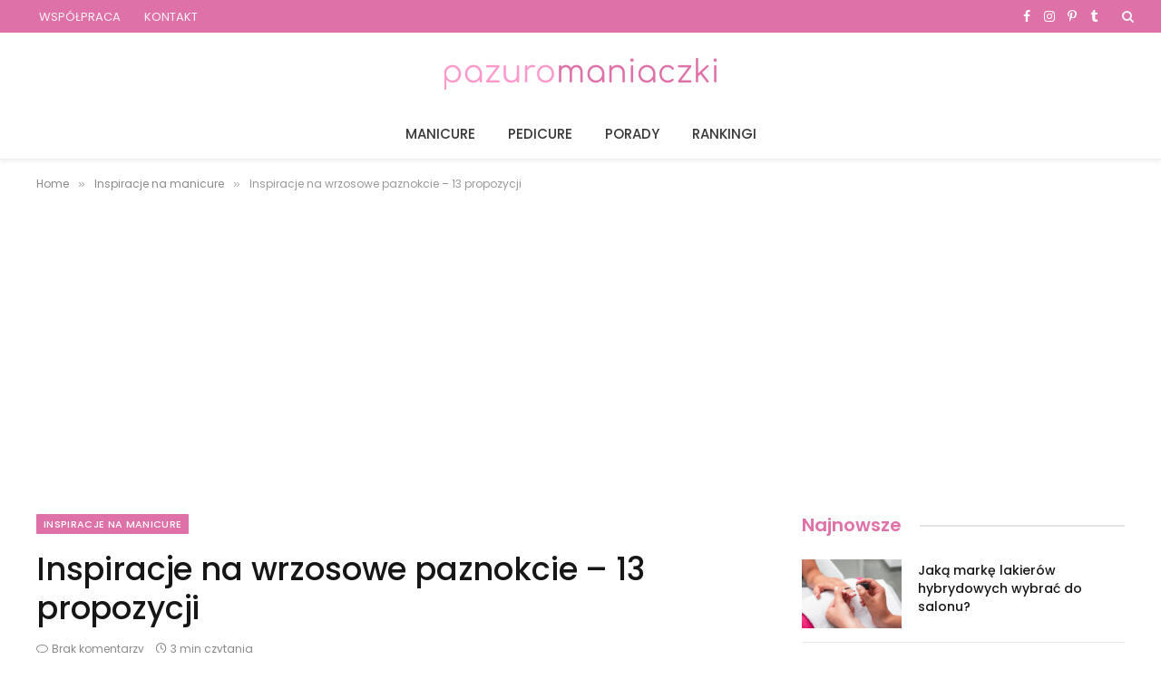

--- FILE ---
content_type: text/html; charset=UTF-8
request_url: https://pazuromaniaczki.pl/inspiracje-na-wrzosowe-paznokcie-13-propozycji/
body_size: 20125
content:

<!DOCTYPE html>
<html lang="pl-PL" class="s-light site-s-light">

<head>

	<meta charset="UTF-8" />
	<meta name="viewport" content="width=device-width, initial-scale=1" />
	<meta name='robots' content='index, follow, max-image-preview:large, max-snippet:-1, max-video-preview:-1' />

	<!-- This site is optimized with the Yoast SEO plugin v26.8 - https://yoast.com/product/yoast-seo-wordpress/ -->
	<title>Inspiracje na wrzosowe paznokcie - 13 propozycji - Pazuromaniaczki.pl</title><link rel="preload" as="image" imagesrcset="https://pazuromaniaczki.pl/wp-content/uploads/2022/01/inspiracje-na-wrzosowe-paznokcie-13-propozycji.jpg 800w, https://pazuromaniaczki.pl/wp-content/uploads/2022/01/inspiracje-na-wrzosowe-paznokcie-13-propozycji-300x200.jpg 300w, https://pazuromaniaczki.pl/wp-content/uploads/2022/01/inspiracje-na-wrzosowe-paznokcie-13-propozycji-768x513.jpg 768w, https://pazuromaniaczki.pl/wp-content/uploads/2022/01/inspiracje-na-wrzosowe-paznokcie-13-propozycji-585x390.jpg 585w" imagesizes="(max-width: 788px) 100vw, 788px" /><link rel="preload" as="font" href="https://pazuromaniaczki.pl/wp-content/themes/smart-mag/css/icons/fonts/ts-icons.woff2?v3.2" type="font/woff2" crossorigin="anonymous" />
	<meta name="description" content="Wrzosowy manicure najczęściej kojarzy się z kwitnącymi kwiatami i naturą. To właśnie dlatego jest tak częstym wyborem w formie paznokci na wiosnę..." />
	<link rel="canonical" href="https://pazuromaniaczki.pl/inspiracje-na-wrzosowe-paznokcie-13-propozycji/" />
	<meta property="og:locale" content="pl_PL" />
	<meta property="og:type" content="article" />
	<meta property="og:title" content="Inspiracje na wrzosowe paznokcie - 13 propozycji - Pazuromaniaczki.pl" />
	<meta property="og:description" content="Wrzosowy manicure najczęściej kojarzy się z kwitnącymi kwiatami i naturą. To właśnie dlatego jest tak częstym wyborem w formie paznokci na wiosnę..." />
	<meta property="og:url" content="https://pazuromaniaczki.pl/inspiracje-na-wrzosowe-paznokcie-13-propozycji/" />
	<meta property="og:site_name" content="Pazuromaniaczki - inspiracje na paznokcie" />
	<meta property="article:published_time" content="2022-01-06T13:07:19+00:00" />
	<meta property="article:modified_time" content="2024-01-29T11:34:58+00:00" />
	<meta property="og:image" content="https://pazuromaniaczki.pl/wp-content/uploads/2022/01/inspiracje-na-wrzosowe-paznokcie-13-propozycji.jpg" />
	<meta property="og:image:width" content="800" />
	<meta property="og:image:height" content="534" />
	<meta property="og:image:type" content="image/jpeg" />
	<meta name="author" content="Administrator" />
	<meta name="twitter:card" content="summary_large_image" />
	<meta name="twitter:label1" content="Napisane przez" />
	<meta name="twitter:data1" content="Administrator" />
	<meta name="twitter:label2" content="Szacowany czas czytania" />
	<meta name="twitter:data2" content="6 minut" />
	<script type="application/ld+json" class="yoast-schema-graph">{"@context":"https://schema.org","@graph":[{"@type":"Article","@id":"https://pazuromaniaczki.pl/inspiracje-na-wrzosowe-paznokcie-13-propozycji/#article","isPartOf":{"@id":"https://pazuromaniaczki.pl/inspiracje-na-wrzosowe-paznokcie-13-propozycji/"},"author":{"name":"Administrator","@id":"https://pazuromaniaczki.pl/#/schema/person/a40f916fa00afd889a080ccf60c01643"},"headline":"Inspiracje na wrzosowe paznokcie &#8211; 13 propozycji","datePublished":"2022-01-06T13:07:19+00:00","dateModified":"2024-01-29T11:34:58+00:00","mainEntityOfPage":{"@id":"https://pazuromaniaczki.pl/inspiracje-na-wrzosowe-paznokcie-13-propozycji/"},"wordCount":535,"commentCount":0,"image":{"@id":"https://pazuromaniaczki.pl/inspiracje-na-wrzosowe-paznokcie-13-propozycji/#primaryimage"},"thumbnailUrl":"https://pazuromaniaczki.pl/wp-content/uploads/2022/01/inspiracje-na-wrzosowe-paznokcie-13-propozycji.jpg","articleSection":["Inspiracje na manicure"],"inLanguage":"pl-PL","potentialAction":[{"@type":"CommentAction","name":"Comment","target":["https://pazuromaniaczki.pl/inspiracje-na-wrzosowe-paznokcie-13-propozycji/#respond"]}]},{"@type":"WebPage","@id":"https://pazuromaniaczki.pl/inspiracje-na-wrzosowe-paznokcie-13-propozycji/","url":"https://pazuromaniaczki.pl/inspiracje-na-wrzosowe-paznokcie-13-propozycji/","name":"Inspiracje na wrzosowe paznokcie - 13 propozycji - Pazuromaniaczki.pl","isPartOf":{"@id":"https://pazuromaniaczki.pl/#website"},"primaryImageOfPage":{"@id":"https://pazuromaniaczki.pl/inspiracje-na-wrzosowe-paznokcie-13-propozycji/#primaryimage"},"image":{"@id":"https://pazuromaniaczki.pl/inspiracje-na-wrzosowe-paznokcie-13-propozycji/#primaryimage"},"thumbnailUrl":"https://pazuromaniaczki.pl/wp-content/uploads/2022/01/inspiracje-na-wrzosowe-paznokcie-13-propozycji.jpg","datePublished":"2022-01-06T13:07:19+00:00","dateModified":"2024-01-29T11:34:58+00:00","author":{"@id":"https://pazuromaniaczki.pl/#/schema/person/a40f916fa00afd889a080ccf60c01643"},"description":"Wrzosowy manicure najczęściej kojarzy się z kwitnącymi kwiatami i naturą. To właśnie dlatego jest tak częstym wyborem w formie paznokci na wiosnę...","breadcrumb":{"@id":"https://pazuromaniaczki.pl/inspiracje-na-wrzosowe-paznokcie-13-propozycji/#breadcrumb"},"inLanguage":"pl-PL","potentialAction":[{"@type":"ReadAction","target":["https://pazuromaniaczki.pl/inspiracje-na-wrzosowe-paznokcie-13-propozycji/"]}]},{"@type":"ImageObject","inLanguage":"pl-PL","@id":"https://pazuromaniaczki.pl/inspiracje-na-wrzosowe-paznokcie-13-propozycji/#primaryimage","url":"https://pazuromaniaczki.pl/wp-content/uploads/2022/01/inspiracje-na-wrzosowe-paznokcie-13-propozycji.jpg","contentUrl":"https://pazuromaniaczki.pl/wp-content/uploads/2022/01/inspiracje-na-wrzosowe-paznokcie-13-propozycji.jpg","width":800,"height":534,"caption":"Inspiracje na wrzosowe paznokcie - 13 propozycji"},{"@type":"BreadcrumbList","@id":"https://pazuromaniaczki.pl/inspiracje-na-wrzosowe-paznokcie-13-propozycji/#breadcrumb","itemListElement":[{"@type":"ListItem","position":1,"name":"Strona główna","item":"https://pazuromaniaczki.pl/"},{"@type":"ListItem","position":2,"name":"Inspiracje na wrzosowe paznokcie &#8211; 13 propozycji"}]},{"@type":"WebSite","@id":"https://pazuromaniaczki.pl/#website","url":"https://pazuromaniaczki.pl/","name":"Pazuromaniaczki - inspiracje na paznokcie","description":"","potentialAction":[{"@type":"SearchAction","target":{"@type":"EntryPoint","urlTemplate":"https://pazuromaniaczki.pl/?s={search_term_string}"},"query-input":{"@type":"PropertyValueSpecification","valueRequired":true,"valueName":"search_term_string"}}],"inLanguage":"pl-PL"},{"@type":"Person","@id":"https://pazuromaniaczki.pl/#/schema/person/a40f916fa00afd889a080ccf60c01643","name":"Administrator","image":{"@type":"ImageObject","inLanguage":"pl-PL","@id":"https://pazuromaniaczki.pl/#/schema/person/image/","url":"https://secure.gravatar.com/avatar/57cca4e6a8aa5c114df581795a8e42efbc74de9d4a0a5a350c72dc5b875c6c83?s=96&d=mm&r=g","contentUrl":"https://secure.gravatar.com/avatar/57cca4e6a8aa5c114df581795a8e42efbc74de9d4a0a5a350c72dc5b875c6c83?s=96&d=mm&r=g","caption":"Administrator"},"url":"https://pazuromaniaczki.pl/author/administrator/"}]}</script>
	<!-- / Yoast SEO plugin. -->


<link rel='dns-prefetch' href='//fonts.googleapis.com' />
<link rel="alternate" type="application/rss+xml" title="Pazuromaniaczki - inspiracje na paznokcie &raquo; Kanał z wpisami" href="https://pazuromaniaczki.pl/feed/" />
<link rel="alternate" type="application/rss+xml" title="Pazuromaniaczki - inspiracje na paznokcie &raquo; Kanał z komentarzami" href="https://pazuromaniaczki.pl/comments/feed/" />
<link rel="alternate" type="application/rss+xml" title="Pazuromaniaczki - inspiracje na paznokcie &raquo; Inspiracje na wrzosowe paznokcie &#8211; 13 propozycji Kanał z komentarzami" href="https://pazuromaniaczki.pl/inspiracje-na-wrzosowe-paznokcie-13-propozycji/feed/" />
<link rel="alternate" title="oEmbed (JSON)" type="application/json+oembed" href="https://pazuromaniaczki.pl/wp-json/oembed/1.0/embed?url=https%3A%2F%2Fpazuromaniaczki.pl%2Finspiracje-na-wrzosowe-paznokcie-13-propozycji%2F" />
<link rel="alternate" title="oEmbed (XML)" type="text/xml+oembed" href="https://pazuromaniaczki.pl/wp-json/oembed/1.0/embed?url=https%3A%2F%2Fpazuromaniaczki.pl%2Finspiracje-na-wrzosowe-paznokcie-13-propozycji%2F&#038;format=xml" />
<style id='wp-img-auto-sizes-contain-inline-css' type='text/css'>
img:is([sizes=auto i],[sizes^="auto," i]){contain-intrinsic-size:3000px 1500px}
/*# sourceURL=wp-img-auto-sizes-contain-inline-css */
</style>
<style id='wp-emoji-styles-inline-css' type='text/css'>

	img.wp-smiley, img.emoji {
		display: inline !important;
		border: none !important;
		box-shadow: none !important;
		height: 1em !important;
		width: 1em !important;
		margin: 0 0.07em !important;
		vertical-align: -0.1em !important;
		background: none !important;
		padding: 0 !important;
	}
/*# sourceURL=wp-emoji-styles-inline-css */
</style>
<link rel='stylesheet' id='wp-block-library-css' href='https://pazuromaniaczki.pl/wp-includes/css/dist/block-library/style.min.css?ver=6.9' type='text/css' media='all' />
<style id='classic-theme-styles-inline-css' type='text/css'>
/*! This file is auto-generated */
.wp-block-button__link{color:#fff;background-color:#32373c;border-radius:9999px;box-shadow:none;text-decoration:none;padding:calc(.667em + 2px) calc(1.333em + 2px);font-size:1.125em}.wp-block-file__button{background:#32373c;color:#fff;text-decoration:none}
/*# sourceURL=/wp-includes/css/classic-themes.min.css */
</style>
<style id='global-styles-inline-css' type='text/css'>
:root{--wp--preset--aspect-ratio--square: 1;--wp--preset--aspect-ratio--4-3: 4/3;--wp--preset--aspect-ratio--3-4: 3/4;--wp--preset--aspect-ratio--3-2: 3/2;--wp--preset--aspect-ratio--2-3: 2/3;--wp--preset--aspect-ratio--16-9: 16/9;--wp--preset--aspect-ratio--9-16: 9/16;--wp--preset--color--black: #000000;--wp--preset--color--cyan-bluish-gray: #abb8c3;--wp--preset--color--white: #ffffff;--wp--preset--color--pale-pink: #f78da7;--wp--preset--color--vivid-red: #cf2e2e;--wp--preset--color--luminous-vivid-orange: #ff6900;--wp--preset--color--luminous-vivid-amber: #fcb900;--wp--preset--color--light-green-cyan: #7bdcb5;--wp--preset--color--vivid-green-cyan: #00d084;--wp--preset--color--pale-cyan-blue: #8ed1fc;--wp--preset--color--vivid-cyan-blue: #0693e3;--wp--preset--color--vivid-purple: #9b51e0;--wp--preset--gradient--vivid-cyan-blue-to-vivid-purple: linear-gradient(135deg,rgb(6,147,227) 0%,rgb(155,81,224) 100%);--wp--preset--gradient--light-green-cyan-to-vivid-green-cyan: linear-gradient(135deg,rgb(122,220,180) 0%,rgb(0,208,130) 100%);--wp--preset--gradient--luminous-vivid-amber-to-luminous-vivid-orange: linear-gradient(135deg,rgb(252,185,0) 0%,rgb(255,105,0) 100%);--wp--preset--gradient--luminous-vivid-orange-to-vivid-red: linear-gradient(135deg,rgb(255,105,0) 0%,rgb(207,46,46) 100%);--wp--preset--gradient--very-light-gray-to-cyan-bluish-gray: linear-gradient(135deg,rgb(238,238,238) 0%,rgb(169,184,195) 100%);--wp--preset--gradient--cool-to-warm-spectrum: linear-gradient(135deg,rgb(74,234,220) 0%,rgb(151,120,209) 20%,rgb(207,42,186) 40%,rgb(238,44,130) 60%,rgb(251,105,98) 80%,rgb(254,248,76) 100%);--wp--preset--gradient--blush-light-purple: linear-gradient(135deg,rgb(255,206,236) 0%,rgb(152,150,240) 100%);--wp--preset--gradient--blush-bordeaux: linear-gradient(135deg,rgb(254,205,165) 0%,rgb(254,45,45) 50%,rgb(107,0,62) 100%);--wp--preset--gradient--luminous-dusk: linear-gradient(135deg,rgb(255,203,112) 0%,rgb(199,81,192) 50%,rgb(65,88,208) 100%);--wp--preset--gradient--pale-ocean: linear-gradient(135deg,rgb(255,245,203) 0%,rgb(182,227,212) 50%,rgb(51,167,181) 100%);--wp--preset--gradient--electric-grass: linear-gradient(135deg,rgb(202,248,128) 0%,rgb(113,206,126) 100%);--wp--preset--gradient--midnight: linear-gradient(135deg,rgb(2,3,129) 0%,rgb(40,116,252) 100%);--wp--preset--font-size--small: 13px;--wp--preset--font-size--medium: 20px;--wp--preset--font-size--large: 36px;--wp--preset--font-size--x-large: 42px;--wp--preset--spacing--20: 0.44rem;--wp--preset--spacing--30: 0.67rem;--wp--preset--spacing--40: 1rem;--wp--preset--spacing--50: 1.5rem;--wp--preset--spacing--60: 2.25rem;--wp--preset--spacing--70: 3.38rem;--wp--preset--spacing--80: 5.06rem;--wp--preset--shadow--natural: 6px 6px 9px rgba(0, 0, 0, 0.2);--wp--preset--shadow--deep: 12px 12px 50px rgba(0, 0, 0, 0.4);--wp--preset--shadow--sharp: 6px 6px 0px rgba(0, 0, 0, 0.2);--wp--preset--shadow--outlined: 6px 6px 0px -3px rgb(255, 255, 255), 6px 6px rgb(0, 0, 0);--wp--preset--shadow--crisp: 6px 6px 0px rgb(0, 0, 0);}:where(.is-layout-flex){gap: 0.5em;}:where(.is-layout-grid){gap: 0.5em;}body .is-layout-flex{display: flex;}.is-layout-flex{flex-wrap: wrap;align-items: center;}.is-layout-flex > :is(*, div){margin: 0;}body .is-layout-grid{display: grid;}.is-layout-grid > :is(*, div){margin: 0;}:where(.wp-block-columns.is-layout-flex){gap: 2em;}:where(.wp-block-columns.is-layout-grid){gap: 2em;}:where(.wp-block-post-template.is-layout-flex){gap: 1.25em;}:where(.wp-block-post-template.is-layout-grid){gap: 1.25em;}.has-black-color{color: var(--wp--preset--color--black) !important;}.has-cyan-bluish-gray-color{color: var(--wp--preset--color--cyan-bluish-gray) !important;}.has-white-color{color: var(--wp--preset--color--white) !important;}.has-pale-pink-color{color: var(--wp--preset--color--pale-pink) !important;}.has-vivid-red-color{color: var(--wp--preset--color--vivid-red) !important;}.has-luminous-vivid-orange-color{color: var(--wp--preset--color--luminous-vivid-orange) !important;}.has-luminous-vivid-amber-color{color: var(--wp--preset--color--luminous-vivid-amber) !important;}.has-light-green-cyan-color{color: var(--wp--preset--color--light-green-cyan) !important;}.has-vivid-green-cyan-color{color: var(--wp--preset--color--vivid-green-cyan) !important;}.has-pale-cyan-blue-color{color: var(--wp--preset--color--pale-cyan-blue) !important;}.has-vivid-cyan-blue-color{color: var(--wp--preset--color--vivid-cyan-blue) !important;}.has-vivid-purple-color{color: var(--wp--preset--color--vivid-purple) !important;}.has-black-background-color{background-color: var(--wp--preset--color--black) !important;}.has-cyan-bluish-gray-background-color{background-color: var(--wp--preset--color--cyan-bluish-gray) !important;}.has-white-background-color{background-color: var(--wp--preset--color--white) !important;}.has-pale-pink-background-color{background-color: var(--wp--preset--color--pale-pink) !important;}.has-vivid-red-background-color{background-color: var(--wp--preset--color--vivid-red) !important;}.has-luminous-vivid-orange-background-color{background-color: var(--wp--preset--color--luminous-vivid-orange) !important;}.has-luminous-vivid-amber-background-color{background-color: var(--wp--preset--color--luminous-vivid-amber) !important;}.has-light-green-cyan-background-color{background-color: var(--wp--preset--color--light-green-cyan) !important;}.has-vivid-green-cyan-background-color{background-color: var(--wp--preset--color--vivid-green-cyan) !important;}.has-pale-cyan-blue-background-color{background-color: var(--wp--preset--color--pale-cyan-blue) !important;}.has-vivid-cyan-blue-background-color{background-color: var(--wp--preset--color--vivid-cyan-blue) !important;}.has-vivid-purple-background-color{background-color: var(--wp--preset--color--vivid-purple) !important;}.has-black-border-color{border-color: var(--wp--preset--color--black) !important;}.has-cyan-bluish-gray-border-color{border-color: var(--wp--preset--color--cyan-bluish-gray) !important;}.has-white-border-color{border-color: var(--wp--preset--color--white) !important;}.has-pale-pink-border-color{border-color: var(--wp--preset--color--pale-pink) !important;}.has-vivid-red-border-color{border-color: var(--wp--preset--color--vivid-red) !important;}.has-luminous-vivid-orange-border-color{border-color: var(--wp--preset--color--luminous-vivid-orange) !important;}.has-luminous-vivid-amber-border-color{border-color: var(--wp--preset--color--luminous-vivid-amber) !important;}.has-light-green-cyan-border-color{border-color: var(--wp--preset--color--light-green-cyan) !important;}.has-vivid-green-cyan-border-color{border-color: var(--wp--preset--color--vivid-green-cyan) !important;}.has-pale-cyan-blue-border-color{border-color: var(--wp--preset--color--pale-cyan-blue) !important;}.has-vivid-cyan-blue-border-color{border-color: var(--wp--preset--color--vivid-cyan-blue) !important;}.has-vivid-purple-border-color{border-color: var(--wp--preset--color--vivid-purple) !important;}.has-vivid-cyan-blue-to-vivid-purple-gradient-background{background: var(--wp--preset--gradient--vivid-cyan-blue-to-vivid-purple) !important;}.has-light-green-cyan-to-vivid-green-cyan-gradient-background{background: var(--wp--preset--gradient--light-green-cyan-to-vivid-green-cyan) !important;}.has-luminous-vivid-amber-to-luminous-vivid-orange-gradient-background{background: var(--wp--preset--gradient--luminous-vivid-amber-to-luminous-vivid-orange) !important;}.has-luminous-vivid-orange-to-vivid-red-gradient-background{background: var(--wp--preset--gradient--luminous-vivid-orange-to-vivid-red) !important;}.has-very-light-gray-to-cyan-bluish-gray-gradient-background{background: var(--wp--preset--gradient--very-light-gray-to-cyan-bluish-gray) !important;}.has-cool-to-warm-spectrum-gradient-background{background: var(--wp--preset--gradient--cool-to-warm-spectrum) !important;}.has-blush-light-purple-gradient-background{background: var(--wp--preset--gradient--blush-light-purple) !important;}.has-blush-bordeaux-gradient-background{background: var(--wp--preset--gradient--blush-bordeaux) !important;}.has-luminous-dusk-gradient-background{background: var(--wp--preset--gradient--luminous-dusk) !important;}.has-pale-ocean-gradient-background{background: var(--wp--preset--gradient--pale-ocean) !important;}.has-electric-grass-gradient-background{background: var(--wp--preset--gradient--electric-grass) !important;}.has-midnight-gradient-background{background: var(--wp--preset--gradient--midnight) !important;}.has-small-font-size{font-size: var(--wp--preset--font-size--small) !important;}.has-medium-font-size{font-size: var(--wp--preset--font-size--medium) !important;}.has-large-font-size{font-size: var(--wp--preset--font-size--large) !important;}.has-x-large-font-size{font-size: var(--wp--preset--font-size--x-large) !important;}
:where(.wp-block-post-template.is-layout-flex){gap: 1.25em;}:where(.wp-block-post-template.is-layout-grid){gap: 1.25em;}
:where(.wp-block-term-template.is-layout-flex){gap: 1.25em;}:where(.wp-block-term-template.is-layout-grid){gap: 1.25em;}
:where(.wp-block-columns.is-layout-flex){gap: 2em;}:where(.wp-block-columns.is-layout-grid){gap: 2em;}
:root :where(.wp-block-pullquote){font-size: 1.5em;line-height: 1.6;}
/*# sourceURL=global-styles-inline-css */
</style>
<link rel='stylesheet' id='contact-form-7-css' href='https://pazuromaniaczki.pl/wp-content/plugins/contact-form-7/includes/css/styles.css?ver=6.1.4' type='text/css' media='all' />
<link rel='stylesheet' id='tablepress-default-css' href='https://pazuromaniaczki.pl/wp-content/plugins/tablepress/css/build/default.css?ver=3.2.6' type='text/css' media='all' />
<link rel='stylesheet' id='smartmag-core-css' href='https://pazuromaniaczki.pl/wp-content/themes/smart-mag/style.css?ver=10.3.0' type='text/css' media='all' />
<style id='smartmag-core-inline-css' type='text/css'>
:root { --c-main: #de71a8;
--c-main-rgb: 222,113,168;
--text-font: "Poppins", system-ui, -apple-system, "Segoe UI", Arial, sans-serif;
--body-font: "Poppins", system-ui, -apple-system, "Segoe UI", Arial, sans-serif;
--ui-font: "Poppins", system-ui, -apple-system, "Segoe UI", Arial, sans-serif;
--title-font: "Poppins", system-ui, -apple-system, "Segoe UI", Arial, sans-serif;
--h-font: "Poppins", system-ui, -apple-system, "Segoe UI", Arial, sans-serif;
--tertiary-font: "Poppins", system-ui, -apple-system, "Segoe UI", Arial, sans-serif;
--title-font: "Poppins", system-ui, -apple-system, "Segoe UI", Arial, sans-serif;
--h-font: "Poppins", system-ui, -apple-system, "Segoe UI", Arial, sans-serif;
--title-font: "Poppins", system-ui, -apple-system, "Segoe UI", Arial, sans-serif;
--title-fw-bold: 600;
--excerpt-size: 14px; }
.s-light { --body-color: #000000; --c-excerpts: #000000; }
.post-content { color: #000000; }
.post-title:not(._) { font-weight: 500; }
.smart-head-main { --c-shadow: rgba(0,0,0,0.05); }
.smart-head-main .smart-head-top { --head-h: 36px; background-color: var(--c-main); }
.smart-head-main .smart-head-mid { --head-h: 85px; }
.smart-head-main .smart-head-bot { border-top-width: 0px; }
.navigation { font-family: "Poppins", system-ui, -apple-system, "Segoe UI", Arial, sans-serif; }
.navigation-main .menu > li > a { font-family: "Poppins", system-ui, -apple-system, "Segoe UI", Arial, sans-serif; font-weight: 500; }
.navigation-main .menu > li li a { font-family: "Poppins", system-ui, -apple-system, "Segoe UI", Arial, sans-serif; }
.navigation-main { --nav-items-space: 18px; }
.s-light .navigation-main { --c-nav: #383838; }
.s-light .navigation { --c-nav-blip: #353535; }
.mobile-menu { font-family: "Poppins", system-ui, -apple-system, "Segoe UI", Arial, sans-serif; font-size: 15px; }
.navigation-small .menu > li > a { font-family: "Poppins", system-ui, -apple-system, "Segoe UI", Arial, sans-serif; }
.s-dark .navigation-small { --c-nav: rgba(255,255,255,0.92); --c-nav-hov: #ffffff; }
.smart-head-main .spc-social { --c-spc-social: #ffffff; --c-spc-social-hov: #f2f2f2; }
.smart-head-main .logo-is-image { padding-top: 6px; }
.smart-head-main .search-icon:hover { color: #f2f2f2; }
.smart-head-main .scheme-switcher a:hover { color: #f2f2f2; }
.block-head .heading { font-family: "Poppins", system-ui, -apple-system, "Segoe UI", Arial, sans-serif; }
.block-head-e2 .heading { font-weight: 600; color: var(--c-main); }
.entry-content { font-size: 16px; line-height: 1.8; }


/*# sourceURL=smartmag-core-inline-css */
</style>
<link rel='stylesheet' id='smartmag-magnific-popup-css' href='https://pazuromaniaczki.pl/wp-content/themes/smart-mag/css/lightbox.css?ver=10.3.0' type='text/css' media='all' />
<link rel='stylesheet' id='smartmag-icons-css' href='https://pazuromaniaczki.pl/wp-content/themes/smart-mag/css/icons/icons.css?ver=10.3.0' type='text/css' media='all' />
<link rel='stylesheet' id='smartmag-gfonts-custom-css' href='https://fonts.googleapis.com/css?family=Poppins%3A400%2C500%2C600%2C700&#038;display=swap' type='text/css' media='all' />
<script type="text/javascript" id="smartmag-lazy-inline-js-after">
/* <![CDATA[ */
/**
 * @copyright ThemeSphere
 * @preserve
 */
var BunyadLazy={};BunyadLazy.load=function(){function a(e,n){var t={};e.dataset.bgset&&e.dataset.sizes?(t.sizes=e.dataset.sizes,t.srcset=e.dataset.bgset):t.src=e.dataset.bgsrc,function(t){var a=t.dataset.ratio;if(0<a){const e=t.parentElement;if(e.classList.contains("media-ratio")){const n=e.style;n.getPropertyValue("--a-ratio")||(n.paddingBottom=100/a+"%")}}}(e);var a,o=document.createElement("img");for(a in o.onload=function(){var t="url('"+(o.currentSrc||o.src)+"')",a=e.style;a.backgroundImage!==t&&requestAnimationFrame(()=>{a.backgroundImage=t,n&&n()}),o.onload=null,o.onerror=null,o=null},o.onerror=o.onload,t)o.setAttribute(a,t[a]);o&&o.complete&&0<o.naturalWidth&&o.onload&&o.onload()}function e(t){t.dataset.loaded||a(t,()=>{document.dispatchEvent(new Event("lazyloaded")),t.dataset.loaded=1})}function n(t){"complete"===document.readyState?t():window.addEventListener("load",t)}return{initEarly:function(){var t,a=()=>{document.querySelectorAll(".img.bg-cover:not(.lazyload)").forEach(e)};"complete"!==document.readyState?(t=setInterval(a,150),n(()=>{a(),clearInterval(t)})):a()},callOnLoad:n,initBgImages:function(t){t&&n(()=>{document.querySelectorAll(".img.bg-cover").forEach(e)})},bgLoad:a}}(),BunyadLazy.load.initEarly();
//# sourceURL=smartmag-lazy-inline-js-after
/* ]]> */
</script>
<script type="text/javascript" src="https://pazuromaniaczki.pl/wp-includes/js/jquery/jquery.min.js?ver=3.7.1" id="jquery-core-js"></script>
<script type="text/javascript" src="https://pazuromaniaczki.pl/wp-includes/js/jquery/jquery-migrate.min.js?ver=3.4.1" id="jquery-migrate-js"></script>
<link rel="https://api.w.org/" href="https://pazuromaniaczki.pl/wp-json/" /><link rel="alternate" title="JSON" type="application/json" href="https://pazuromaniaczki.pl/wp-json/wp/v2/posts/2180" /><link rel="EditURI" type="application/rsd+xml" title="RSD" href="https://pazuromaniaczki.pl/xmlrpc.php?rsd" />
<meta name="generator" content="WordPress 6.9" />
<link rel='shortlink' href='https://pazuromaniaczki.pl/?p=2180' />

		<script>
		var BunyadSchemeKey = 'bunyad-scheme';
		(() => {
			const d = document.documentElement;
			const c = d.classList;
			var scheme = localStorage.getItem(BunyadSchemeKey);
			
			if (scheme) {
				d.dataset.origClass = c;
				scheme === 'dark' ? c.remove('s-light', 'site-s-light') : c.remove('s-dark', 'site-s-dark');
				c.add('site-s-' + scheme, 's-' + scheme);
			}
		})();
		</script>
		<meta name="generator" content="Elementor 3.34.3; features: e_font_icon_svg, additional_custom_breakpoints; settings: css_print_method-external, google_font-enabled, font_display-swap">
			<style>
				.e-con.e-parent:nth-of-type(n+4):not(.e-lazyloaded):not(.e-no-lazyload),
				.e-con.e-parent:nth-of-type(n+4):not(.e-lazyloaded):not(.e-no-lazyload) * {
					background-image: none !important;
				}
				@media screen and (max-height: 1024px) {
					.e-con.e-parent:nth-of-type(n+3):not(.e-lazyloaded):not(.e-no-lazyload),
					.e-con.e-parent:nth-of-type(n+3):not(.e-lazyloaded):not(.e-no-lazyload) * {
						background-image: none !important;
					}
				}
				@media screen and (max-height: 640px) {
					.e-con.e-parent:nth-of-type(n+2):not(.e-lazyloaded):not(.e-no-lazyload),
					.e-con.e-parent:nth-of-type(n+2):not(.e-lazyloaded):not(.e-no-lazyload) * {
						background-image: none !important;
					}
				}
			</style>
			<link rel="icon" href="https://pazuromaniaczki.pl/wp-content/uploads/2025/08/favicon.png" sizes="32x32" />
<link rel="icon" href="https://pazuromaniaczki.pl/wp-content/uploads/2025/08/favicon.png" sizes="192x192" />
<link rel="apple-touch-icon" href="https://pazuromaniaczki.pl/wp-content/uploads/2025/08/favicon.png" />
<meta name="msapplication-TileImage" content="https://pazuromaniaczki.pl/wp-content/uploads/2025/08/favicon.png" />
		<style type="text/css" id="wp-custom-css">
			span.wpcf7-form-control-wrap .wpcf7-date, span.wpcf7-form-control-wrap .wpcf7-quiz, span.wpcf7-form-control-wrap .wpcf7-number, span.wpcf7-form-control-wrap .wpcf7-select, span.wpcf7-form-control-wrap .wpcf7-text, span.wpcf7-form-control-wrap .wpcf7-textarea {
    width: 100%;
}

span.wpcf7-form-control-wrap {
    width: 100%;
}


.button1 {
background-color: #de71a8;
color: #ffffff !important;
padding: 14px 25px;
text-align: center;
font-weight: bold;
display: inline-block;
}

.button1:hover {
background-color: #4b0a2b;
}		</style>
		

<!-- Google tag (gtag.js) -->
<script async src="https://www.googletagmanager.com/gtag/js?id=G-SSQBGEE777"></script>
<script>
  window.dataLayer = window.dataLayer || [];
  function gtag(){dataLayer.push(arguments);}
  gtag('js', new Date());

  gtag('config', 'G-SSQBGEE777');
</script>

<script async src="https://pagead2.googlesyndication.com/pagead/js/adsbygoogle.js?client=ca-pub-2420543609391667"
     crossorigin="anonymous"></script>
<script async src="https://www.googletagmanager.com/gtag/js?id=G-SSQBGEE777"></script>	
	<meta name="google-site-verification" content="i3ndHrl5eYGBM115SN1vfoGAvK3Tdj4jNECGMNPtu_I" />
</head>

<body class="wp-singular post-template-default single single-post postid-2180 single-format-standard wp-theme-smart-mag right-sidebar post-layout-modern post-cat-4 has-lb has-lb-sm ts-img-hov-fade layout-normal elementor-default elementor-kit-3430">



<div class="main-wrap">

	
<div class="off-canvas-backdrop"></div>
<div class="mobile-menu-container off-canvas hide-widgets-sm hide-menu-lg" id="off-canvas">

	<div class="off-canvas-head">
		<a href="#" class="close">
			<span class="visuallyhidden">Close Menu</span>
			<i class="tsi tsi-times"></i>
		</a>

		<div class="ts-logo">
					</div>
	</div>

	<div class="off-canvas-content">

					<ul class="mobile-menu"></ul>
		
					<div class="off-canvas-widgets">
				
		<div id="smartmag-block-newsletter-1" class="widget ts-block-widget smartmag-widget-newsletter">		
		<div class="block">
			<div class="block-newsletter ">
	<div class="spc-newsletter spc-newsletter-b spc-newsletter-center spc-newsletter-sm">

		<div class="bg-wrap"></div>

		
		<div class="inner">

			
			
			<h3 class="heading">
				Subscribe to Updates			</h3>

							<div class="base-text message">
					<p>Get the latest creative news from FooBar about art, design and business.</p>
</div>
			
							<form method="post" action="" class="form fields-style fields-full" target="_blank">
					<div class="main-fields">
						<p class="field-email">
							<input type="email" name="EMAIL" placeholder="Your email address.." required />
						</p>
						
						<p class="field-submit">
							<input type="submit" value="Subscribe" />
						</p>
					</div>

											<p class="disclaimer">
							<label>
																	<input type="checkbox" name="privacy" required />
								
								By signing up, you agree to the our terms and our <a href="#">Privacy Policy</a> agreement.							</label>
						</p>
									</form>
			
			
		</div>
	</div>
</div>		</div>

		</div>
		<div id="smartmag-block-posts-small-3" class="widget ts-block-widget smartmag-widget-posts-small">		
		<div class="block">
					<section class="block-wrap block-posts-small block-sc mb-none" data-id="1">

			<div class="widget-title block-head block-head-ac block-head-b"><h5 class="heading">What's Hot</h5></div>	
			<div class="block-content">
				
	<div class="loop loop-small loop-small-a loop-sep loop-small-sep grid grid-1 md:grid-1 sm:grid-1 xs:grid-1">

					
<article class="l-post small-post small-a-post m-pos-left">

	
			<div class="media">

		
			<a href="https://pazuromaniaczki.pl/jaka-marke-lakierow-hybrydowych-wybrac-do-salonu/" class="image-link media-ratio ar-bunyad-thumb" title="Jaką markę lakierów hybrydowych wybrać do salonu?"><span data-bgsrc="https://pazuromaniaczki.pl/wp-content/uploads/2026/01/jaka-marke-lakierow-hybrydowych-wybrac-do-salonu-300x200.jpg" class="img bg-cover wp-post-image attachment-medium size-medium lazyload" data-bgset="https://pazuromaniaczki.pl/wp-content/uploads/2026/01/jaka-marke-lakierow-hybrydowych-wybrac-do-salonu-300x200.jpg 300w, https://pazuromaniaczki.pl/wp-content/uploads/2026/01/jaka-marke-lakierow-hybrydowych-wybrac-do-salonu-768x512.jpg 768w, https://pazuromaniaczki.pl/wp-content/uploads/2026/01/jaka-marke-lakierow-hybrydowych-wybrac-do-salonu-150x100.jpg 150w, https://pazuromaniaczki.pl/wp-content/uploads/2026/01/jaka-marke-lakierow-hybrydowych-wybrac-do-salonu-450x300.jpg 450w, https://pazuromaniaczki.pl/wp-content/uploads/2026/01/jaka-marke-lakierow-hybrydowych-wybrac-do-salonu.jpg 800w" data-sizes="(max-width: 110px) 100vw, 110px" role="img" aria-label="Jaką markę lakierów hybrydowych wybrać do salonu?"></span></a>			
			
			
			
		
		</div>
	

	
		<div class="content">

			<div class="post-meta post-meta-a post-meta-left has-below"><h4 class="is-title post-title"><a href="https://pazuromaniaczki.pl/jaka-marke-lakierow-hybrydowych-wybrac-do-salonu/">Jaką markę lakierów hybrydowych wybrać do salonu?</a></h4><div class="post-meta-items meta-below"><span class="meta-item date"><span class="date-link"><time class="post-date" datetime="2026-01-28T10:15:51+01:00">28 stycznia 2026</time></span></span></div></div>			
			
			
		</div>

	
</article>	
					
<article class="l-post small-post small-a-post m-pos-left">

	
			<div class="media">

		
			<a href="https://pazuromaniaczki.pl/najlepsze-materialy-do-manicure-hybrydowego-i-zelowego-profesjonalistki-wskazuja-crystal-professional/" class="image-link media-ratio ar-bunyad-thumb" title="Najlepsze materiały do manicure hybrydowego i żelowego &#8211; profesjonalistki wskazują Crystal Professional"><span data-bgsrc="https://pazuromaniaczki.pl/wp-content/uploads/2026/01/najlepsze-materialy-do-manicure-hybrydowego-i-zelowego-profesjonalistki-wskazuja-crystal-professional-300x200.jpg" class="img bg-cover wp-post-image attachment-medium size-medium lazyload" data-bgset="https://pazuromaniaczki.pl/wp-content/uploads/2026/01/najlepsze-materialy-do-manicure-hybrydowego-i-zelowego-profesjonalistki-wskazuja-crystal-professional-300x200.jpg 300w, https://pazuromaniaczki.pl/wp-content/uploads/2026/01/najlepsze-materialy-do-manicure-hybrydowego-i-zelowego-profesjonalistki-wskazuja-crystal-professional-768x512.jpg 768w, https://pazuromaniaczki.pl/wp-content/uploads/2026/01/najlepsze-materialy-do-manicure-hybrydowego-i-zelowego-profesjonalistki-wskazuja-crystal-professional-150x100.jpg 150w, https://pazuromaniaczki.pl/wp-content/uploads/2026/01/najlepsze-materialy-do-manicure-hybrydowego-i-zelowego-profesjonalistki-wskazuja-crystal-professional-450x300.jpg 450w, https://pazuromaniaczki.pl/wp-content/uploads/2026/01/najlepsze-materialy-do-manicure-hybrydowego-i-zelowego-profesjonalistki-wskazuja-crystal-professional.jpg 800w" data-sizes="(max-width: 110px) 100vw, 110px" role="img" aria-label="Najlepsze materiały do manicure hybrydowego i żelowego - profesjonalistki wskazują Crystal Professional"></span></a>			
			
			
			
		
		</div>
	

	
		<div class="content">

			<div class="post-meta post-meta-a post-meta-left has-below"><h4 class="is-title post-title"><a href="https://pazuromaniaczki.pl/najlepsze-materialy-do-manicure-hybrydowego-i-zelowego-profesjonalistki-wskazuja-crystal-professional/">Najlepsze materiały do manicure hybrydowego i żelowego &#8211; profesjonalistki wskazują Crystal Professional</a></h4><div class="post-meta-items meta-below"><span class="meta-item date"><span class="date-link"><time class="post-date" datetime="2026-01-07T10:40:24+01:00">7 stycznia 2026</time></span></span></div></div>			
			
			
		</div>

	
</article>	
					
<article class="l-post small-post small-a-post m-pos-left">

	
			<div class="media">

		
			<a href="https://pazuromaniaczki.pl/ranking-lakierow-na-grzybice-paznokci-top-10-najlepszych-leczniczych-lakierow/" class="image-link media-ratio ar-bunyad-thumb" title="Ranking lakierów na grzybicę paznokci – TOP 10 najlepszych leczniczych lakierów na 2026 rok"><span data-bgsrc="https://pazuromaniaczki.pl/wp-content/uploads/2025/12/ranking-lakierow-na-grzybice-paznokci-top-10-leczniczych-lakierow-300x200.jpg" class="img bg-cover wp-post-image attachment-medium size-medium lazyload" data-bgset="https://pazuromaniaczki.pl/wp-content/uploads/2025/12/ranking-lakierow-na-grzybice-paznokci-top-10-leczniczych-lakierow-300x200.jpg 300w, https://pazuromaniaczki.pl/wp-content/uploads/2025/12/ranking-lakierow-na-grzybice-paznokci-top-10-leczniczych-lakierow-768x513.jpg 768w, https://pazuromaniaczki.pl/wp-content/uploads/2025/12/ranking-lakierow-na-grzybice-paznokci-top-10-leczniczych-lakierow-150x100.jpg 150w, https://pazuromaniaczki.pl/wp-content/uploads/2025/12/ranking-lakierow-na-grzybice-paznokci-top-10-leczniczych-lakierow-450x300.jpg 450w, https://pazuromaniaczki.pl/wp-content/uploads/2025/12/ranking-lakierow-na-grzybice-paznokci-top-10-leczniczych-lakierow.jpg 800w" data-sizes="(max-width: 110px) 100vw, 110px" role="img" aria-label="Ranking lakierów na grzybicę paznokci – TOP 10 najlepszych leczniczych lakierów"></span></a>			
			
			
			
		
		</div>
	

	
		<div class="content">

			<div class="post-meta post-meta-a post-meta-left has-below"><h4 class="is-title post-title"><a href="https://pazuromaniaczki.pl/ranking-lakierow-na-grzybice-paznokci-top-10-najlepszych-leczniczych-lakierow/">Ranking lakierów na grzybicę paznokci – TOP 10 najlepszych leczniczych lakierów na 2026 rok</a></h4><div class="post-meta-items meta-below"><span class="meta-item date"><span class="date-link"><time class="post-date" datetime="2025-12-27T11:27:00+01:00">27 grudnia 2025</time></span></span></div></div>			
			
			
		</div>

	
</article>	
		
	</div>

					</div>

		</section>
				</div>

		</div>			</div>
		
		
		<div class="spc-social-block spc-social spc-social-b smart-head-social">
		
			
				<a href="https://www.facebook.com/pazuromaniaczki/" class="link service s-facebook" target="_blank" rel="nofollow noopener">
					<i class="icon tsi tsi-facebook"></i>					<span class="visuallyhidden">Facebook</span>
				</a>
									
			
				<a href="https://www.instagram.com/pazuromaniaczki/" class="link service s-instagram" target="_blank" rel="nofollow noopener">
					<i class="icon tsi tsi-instagram"></i>					<span class="visuallyhidden">Instagram</span>
				</a>
									
			
				<a href="https://pl.pinterest.com/pazuromaniaczki/" class="link service s-pinterest" target="_blank" rel="nofollow noopener">
					<i class="icon tsi tsi-pinterest-p"></i>					<span class="visuallyhidden">Pinterest</span>
				</a>
									
			
				<a href="https://pazuromaniaczki.tumblr.com/" class="link service s-tumblr" target="_blank" rel="nofollow noopener">
					<i class="icon tsi tsi-tumblr"></i>					<span class="visuallyhidden">Tumblr</span>
				</a>
									
			
		</div>

		
	</div>

</div>
<div class="smart-head smart-head-a smart-head-main" id="smart-head" data-sticky="auto" data-sticky-type="smart" data-sticky-full>
	
	<div class="smart-head-row smart-head-top s-dark smart-head-row-full">

		<div class="inner full">

							
				<div class="items items-left ">
					<div class="nav-wrap">
		<nav class="navigation navigation-small nav-hov-a">
			<ul id="menu-top-links" class="menu"><li id="menu-item-3518" class="menu-item menu-item-type-post_type menu-item-object-page menu-item-3518"><a href="https://pazuromaniaczki.pl/wspolpraca/">WSPÓŁPRACA</a></li>
<li id="menu-item-3519" class="menu-item menu-item-type-post_type menu-item-object-page menu-item-3519"><a href="https://pazuromaniaczki.pl/kontakt/">KONTAKT</a></li>
</ul>		</nav>
	</div>
				</div>

							
				<div class="items items-center empty">
								</div>

							
				<div class="items items-right ">
				
		<div class="spc-social-block spc-social spc-social-a smart-head-social">
		
			
				<a href="https://www.facebook.com/pazuromaniaczki/" class="link service s-facebook" target="_blank" rel="nofollow noopener">
					<i class="icon tsi tsi-facebook"></i>					<span class="visuallyhidden">Facebook</span>
				</a>
									
			
				<a href="https://www.instagram.com/pazuromaniaczki/" class="link service s-instagram" target="_blank" rel="nofollow noopener">
					<i class="icon tsi tsi-instagram"></i>					<span class="visuallyhidden">Instagram</span>
				</a>
									
			
				<a href="https://pl.pinterest.com/pazuromaniaczki/" class="link service s-pinterest" target="_blank" rel="nofollow noopener">
					<i class="icon tsi tsi-pinterest-p"></i>					<span class="visuallyhidden">Pinterest</span>
				</a>
									
			
				<a href="https://pazuromaniaczki.tumblr.com/" class="link service s-tumblr" target="_blank" rel="nofollow noopener">
					<i class="icon tsi tsi-tumblr"></i>					<span class="visuallyhidden">Tumblr</span>
				</a>
									
			
		</div>

		

	<a href="#" class="search-icon has-icon-only is-icon" title="Search">
		<i class="tsi tsi-search"></i>
	</a>

				</div>

						
		</div>
	</div>

	
	<div class="smart-head-row smart-head-mid smart-head-row-3 is-light smart-head-row-full">

		<div class="inner full">

							
				<div class="items items-left empty">
								</div>

							
				<div class="items items-center ">
					<a href="https://pazuromaniaczki.pl/" title="Pazuromaniaczki &#8211; inspiracje na paznokcie" rel="home" class="logo-link ts-logo logo-is-image">
		<span>
			
				
					<img src="https://smartmag.theme-sphere.com/tech-1/wp-content/uploads/sites/7/2021/01/iGadgets-logo-white.png" class="logo-image logo-image-dark" alt="Pazuromaniaczki &#8211; inspiracje na paznokcie" srcset="https://smartmag.theme-sphere.com/tech-1/wp-content/uploads/sites/7/2021/01/iGadgets-logo-white.png ,https://smartmag.theme-sphere.com/tech-1/wp-content/uploads/sites/7/2021/01/iGadgets-logo-white-2x.png 2x"/><img src="https://pazuromaniaczki.pl/wp-content/uploads/2019/11/pazuromaniaczki.png" class="logo-image" alt="Pazuromaniaczki &#8211; inspiracje na paznokcie" width="320" height="45"/>
									 
					</span>
	</a>				</div>

							
				<div class="items items-right empty">
								</div>

						
		</div>
	</div>

	
	<div class="smart-head-row smart-head-bot smart-head-row-3 is-light has-center-nav smart-head-row-full">

		<div class="inner full">

							
				<div class="items items-left empty">
								</div>

							
				<div class="items items-center ">
					<div class="nav-wrap">
		<nav class="navigation navigation-main nav-hov-a">
			<ul id="menu-main-menu" class="menu"><li id="menu-item-3513" class="menu-item menu-item-type-taxonomy menu-item-object-category current-post-ancestor current-menu-parent current-post-parent menu-cat-4 menu-item-3513"><a href="https://pazuromaniaczki.pl/kategoria/inspiracje-na-manicure/">MANICURE</a></li>
<li id="menu-item-3514" class="menu-item menu-item-type-taxonomy menu-item-object-category menu-cat-8 menu-item-3514"><a href="https://pazuromaniaczki.pl/kategoria/inspiracje-na-pedicure/">PEDICURE</a></li>
<li id="menu-item-3515" class="menu-item menu-item-type-taxonomy menu-item-object-category menu-cat-7 menu-item-3515"><a href="https://pazuromaniaczki.pl/kategoria/porady/">PORADY</a></li>
<li id="menu-item-3516" class="menu-item menu-item-type-taxonomy menu-item-object-category menu-cat-84 menu-item-3516"><a href="https://pazuromaniaczki.pl/kategoria/rankingi/">RANKINGI</a></li>
</ul>		</nav>
	</div>
				</div>

							
				<div class="items items-right empty">
								</div>

						
		</div>
	</div>

	</div>
<div class="smart-head smart-head-a smart-head-mobile" id="smart-head-mobile" data-sticky="mid" data-sticky-type="smart" data-sticky-full>
	
	<div class="smart-head-row smart-head-mid smart-head-row-3 is-light smart-head-row-full">

		<div class="inner wrap">

							
				<div class="items items-left ">
				
<button class="offcanvas-toggle has-icon" type="button" aria-label="Menu">
	<span class="hamburger-icon hamburger-icon-a">
		<span class="inner"></span>
	</span>
</button>				</div>

							
				<div class="items items-center ">
					<a href="https://pazuromaniaczki.pl/" title="Pazuromaniaczki &#8211; inspiracje na paznokcie" rel="home" class="logo-link ts-logo logo-is-image">
		<span>
			
				
					<img src="https://smartmag.theme-sphere.com/tech-1/wp-content/uploads/sites/7/2021/01/iGadgets-logo-white.png" class="logo-image logo-image-dark" alt="Pazuromaniaczki &#8211; inspiracje na paznokcie" srcset="https://smartmag.theme-sphere.com/tech-1/wp-content/uploads/sites/7/2021/01/iGadgets-logo-white.png ,https://smartmag.theme-sphere.com/tech-1/wp-content/uploads/sites/7/2021/01/iGadgets-logo-white-2x.png 2x"/><img src="https://pazuromaniaczki.pl/wp-content/uploads/2019/11/pazuromaniaczki.png" class="logo-image" alt="Pazuromaniaczki &#8211; inspiracje na paznokcie" width="320" height="45"/>
									 
					</span>
	</a>				</div>

							
				<div class="items items-right ">
				

	<a href="#" class="search-icon has-icon-only is-icon" title="Search">
		<i class="tsi tsi-search"></i>
	</a>

				</div>

						
		</div>
	</div>

	</div>
<nav class="breadcrumbs is-full-width breadcrumbs-a" id="breadcrumb"><div class="inner ts-contain "><span><a href="https://pazuromaniaczki.pl/"><span>Home</span></a></span><span class="delim">&raquo;</span><span><a href="https://pazuromaniaczki.pl/kategoria/inspiracje-na-manicure/"><span>Inspiracje na manicure</span></a></span><span class="delim">&raquo;</span><span class="current">Inspiracje na wrzosowe paznokcie &#8211; 13 propozycji</span></div></nav>
<div class="main ts-contain cf right-sidebar">
	
		

<div class="ts-row">
	<div class="col-8 main-content s-post-contain">

					<div class="the-post-header s-head-modern s-head-modern-a">
	<div class="post-meta post-meta-a post-meta-left post-meta-single has-below"><div class="post-meta-items meta-above"><span class="meta-item cat-labels">
						
						<a href="https://pazuromaniaczki.pl/kategoria/inspiracje-na-manicure/" class="category term-color-4" rel="category">Inspiracje na manicure</a>
					</span>
					</div><h1 class="is-title post-title">Inspiracje na wrzosowe paznokcie &#8211; 13 propozycji</h1><div class="post-meta-items meta-below"><span class="has-next-icon meta-item comments has-icon"><a href="https://pazuromaniaczki.pl/inspiracje-na-wrzosowe-paznokcie-13-propozycji/#respond"><i class="tsi tsi-comment-o"></i>Brak komentarzy</a></span><span class="meta-item read-time has-icon"><i class="tsi tsi-clock"></i>3 min czytania</span></div></div>
	<div class="post-share post-share-b spc-social-colors  post-share-b1">

				
		
				
			<a href="https://www.facebook.com/sharer.php?u=https%3A%2F%2Fpazuromaniaczki.pl%2Finspiracje-na-wrzosowe-paznokcie-13-propozycji%2F" class="cf service s-facebook service-lg" 
				title="Share on Facebook" target="_blank" rel="nofollow noopener">
				<i class="tsi tsi-facebook"></i>
				<span class="label">Facebook</span>
							</a>
				
				
			<a href="https://twitter.com/intent/tweet?url=https%3A%2F%2Fpazuromaniaczki.pl%2Finspiracje-na-wrzosowe-paznokcie-13-propozycji%2F&#038;text=Inspiracje%20na%20wrzosowe%20paznokcie%20-%2013%20propozycji" class="cf service s-twitter service-lg" 
				title="Share on X (Twitter)" target="_blank" rel="nofollow noopener">
				<i class="tsi tsi-twitter"></i>
				<span class="label">Twitter</span>
							</a>
				
				
			<a href="https://pinterest.com/pin/create/button/?url=https%3A%2F%2Fpazuromaniaczki.pl%2Finspiracje-na-wrzosowe-paznokcie-13-propozycji%2F&#038;media=https%3A%2F%2Fpazuromaniaczki.pl%2Fwp-content%2Fuploads%2F2022%2F01%2Finspiracje-na-wrzosowe-paznokcie-13-propozycji.jpg&#038;description=Inspiracje%20na%20wrzosowe%20paznokcie%20-%2013%20propozycji" class="cf service s-pinterest service-lg" 
				title="Share on Pinterest" target="_blank" rel="nofollow noopener">
				<i class="tsi tsi-pinterest"></i>
				<span class="label">Pinterest</span>
							</a>
				
				
			<a href="https://www.linkedin.com/shareArticle?mini=true&#038;url=https%3A%2F%2Fpazuromaniaczki.pl%2Finspiracje-na-wrzosowe-paznokcie-13-propozycji%2F" class="cf service s-linkedin service-sm" 
				title="Share on LinkedIn" target="_blank" rel="nofollow noopener">
				<i class="tsi tsi-linkedin"></i>
				<span class="label">LinkedIn</span>
							</a>
				
				
			<a href="https://www.tumblr.com/share/link?url=https%3A%2F%2Fpazuromaniaczki.pl%2Finspiracje-na-wrzosowe-paznokcie-13-propozycji%2F&#038;name=Inspiracje%20na%20wrzosowe%20paznokcie%20-%2013%20propozycji" class="cf service s-tumblr service-sm" 
				title="Share on Tumblr" target="_blank" rel="nofollow noopener">
				<i class="tsi tsi-tumblr"></i>
				<span class="label">Tumblr</span>
							</a>
				
				
			<a href="mailto:?subject=Inspiracje%20na%20wrzosowe%20paznokcie%20-%2013%20propozycji&#038;body=https%3A%2F%2Fpazuromaniaczki.pl%2Finspiracje-na-wrzosowe-paznokcie-13-propozycji%2F" class="cf service s-email service-sm" 
				title="Share via Email" target="_blank" rel="nofollow noopener">
				<i class="tsi tsi-envelope-o"></i>
				<span class="label">E-Mail</span>
							</a>
				
		
				
					<a href="#" class="show-more" title="Show More Social Sharing"><i class="tsi tsi-share"></i></a>
		
				
	</div>

	
	
</div>		
					<div class="single-featured">	
	<div class="featured">
				
			<a href="https://pazuromaniaczki.pl/wp-content/uploads/2022/01/inspiracje-na-wrzosowe-paznokcie-13-propozycji.jpg" class="image-link media-ratio ar-bunyad-main" title="Inspiracje na wrzosowe paznokcie &#8211; 13 propozycji"><img fetchpriority="high" width="788" height="515" src="https://pazuromaniaczki.pl/wp-content/uploads/2022/01/inspiracje-na-wrzosowe-paznokcie-13-propozycji.jpg" class="attachment-bunyad-main size-bunyad-main no-lazy skip-lazy wp-post-image" alt="Inspiracje na wrzosowe paznokcie - 13 propozycji" sizes="(max-width: 788px) 100vw, 788px" title="Inspiracje na wrzosowe paznokcie &#8211; 13 propozycji" decoding="async" srcset="https://pazuromaniaczki.pl/wp-content/uploads/2022/01/inspiracje-na-wrzosowe-paznokcie-13-propozycji.jpg 800w, https://pazuromaniaczki.pl/wp-content/uploads/2022/01/inspiracje-na-wrzosowe-paznokcie-13-propozycji-300x200.jpg 300w, https://pazuromaniaczki.pl/wp-content/uploads/2022/01/inspiracje-na-wrzosowe-paznokcie-13-propozycji-768x513.jpg 768w, https://pazuromaniaczki.pl/wp-content/uploads/2022/01/inspiracje-na-wrzosowe-paznokcie-13-propozycji-585x390.jpg 585w" /></a>		
						
			</div>

	</div>
		
		<div class="the-post s-post-modern">

			<article id="post-2180" class="post-2180 post type-post status-publish format-standard has-post-thumbnail category-inspiracje-na-manicure">
				
<div class="post-content-wrap has-share-float">
						<div class="post-share-float share-float-b is-hidden spc-social-colors spc-social-colored">
	<div class="inner">
					<span class="share-text">Udostępnij</span>
		
		<div class="services">
					
				
			<a href="https://www.facebook.com/sharer.php?u=https%3A%2F%2Fpazuromaniaczki.pl%2Finspiracje-na-wrzosowe-paznokcie-13-propozycji%2F" class="cf service s-facebook" target="_blank" title="Facebook" rel="nofollow noopener">
				<i class="tsi tsi-facebook"></i>
				<span class="label">Facebook</span>

							</a>
				
				
			<a href="https://twitter.com/intent/tweet?url=https%3A%2F%2Fpazuromaniaczki.pl%2Finspiracje-na-wrzosowe-paznokcie-13-propozycji%2F&text=Inspiracje%20na%20wrzosowe%20paznokcie%20-%2013%20propozycji" class="cf service s-twitter" target="_blank" title="Twitter" rel="nofollow noopener">
				<i class="tsi tsi-twitter"></i>
				<span class="label">Twitter</span>

							</a>
				
				
			<a href="https://www.linkedin.com/shareArticle?mini=true&url=https%3A%2F%2Fpazuromaniaczki.pl%2Finspiracje-na-wrzosowe-paznokcie-13-propozycji%2F" class="cf service s-linkedin" target="_blank" title="LinkedIn" rel="nofollow noopener">
				<i class="tsi tsi-linkedin"></i>
				<span class="label">LinkedIn</span>

							</a>
				
				
			<a href="https://pinterest.com/pin/create/button/?url=https%3A%2F%2Fpazuromaniaczki.pl%2Finspiracje-na-wrzosowe-paznokcie-13-propozycji%2F&media=https%3A%2F%2Fpazuromaniaczki.pl%2Fwp-content%2Fuploads%2F2022%2F01%2Finspiracje-na-wrzosowe-paznokcie-13-propozycji.jpg&description=Inspiracje%20na%20wrzosowe%20paznokcie%20-%2013%20propozycji" class="cf service s-pinterest" target="_blank" title="Pinterest" rel="nofollow noopener">
				<i class="tsi tsi-pinterest-p"></i>
				<span class="label">Pinterest</span>

							</a>
				
				
			<a href="mailto:?subject=Inspiracje%20na%20wrzosowe%20paznokcie%20-%2013%20propozycji&body=https%3A%2F%2Fpazuromaniaczki.pl%2Finspiracje-na-wrzosowe-paznokcie-13-propozycji%2F" class="cf service s-email" target="_blank" title="E-Mail" rel="nofollow noopener">
				<i class="tsi tsi-envelope-o"></i>
				<span class="label">E-Mail</span>

							</a>
				
		
					
		</div>
	</div>		
</div>
			
	<div class="post-content cf entry-content content-spacious">

		
				
		<h2>Wrzosowe paznokcie &#8211; 13 stylowych pomysłów</h2>
<p>Wrzosowy manicure najczęściej kojarzy się z kwitnącymi kwiatami i naturą. To właśnie dlatego jest tak częstym wyborem w formie <a href="https://pazuromaniaczki.pl/paznokcie-na-wiosne-16-modnych-inspiracji/">paznokci na wiosnę</a> i lato. I nic w tym dziwnego, w końcu jest to kolor, który świetnie współgra ze wszelkiego rodzaju kwiatowymi zdobieniami. Czy to więc oznacza, że jego uniwersalność kończy się na cieplejszych porach roku? Wręcz przeciwnie! Wrzos jest na tyle delikatny, że można go z powodzeniem wkomponować także w jesienne i zimowe stylizacje. W tym celu wystarczy wykorzystać go jako akcent kontrastujący z barwami zachowanymi w chłodniejszych tonach lub zrobić <a href="https://pazuromaniaczki.pl/paznokcie-z-ombre-15-modnych-inspiracji/">paznokcie z ombre</a>, tworząc w ten sposób tonalne przejście z barwy wrzosowej do jednego z jesiennych lub zimowych kolorów. Co więcej, jest to odcień, który świetnie prezentuje się w formie <a href="https://pazuromaniaczki.pl/jasne-paznokcie-15-najmodniejszych-inspiracji/">jasnych paznokci</a> z niewielkimi ozdobami, a w połączeniu z błyszczącymi drobinkami tworzy efektowny <a href="https://pazuromaniaczki.pl/manicure-z-brokatem-top-14-inspiracji/">manicure z brokatem</a>! To jednak nie wszystko! Kolor wrzosowy jest bardzo często motywem przewodnim ślubów i wesel, w związku z czym jest równie chętnie wybierany do wykonania <a href="https://pazuromaniaczki.pl/paznokcie-na-slub-top-14-inspiracji-i-pomyslow-na-hybrydy-slubne/">paznokci na ślub</a>. Dobrym pomysłem jest zatem zestawienie wrzosowego lakieru hybrydowego z bielą, a następnie oprószenie go odrobiną srebrnego brokatu. W ten sposób uzyskamy delikatną stylizację z pazurem, która sprawdzi się w wielu różnych sytuacjach. A jak to wygląda na zdjęciach? Zapraszamy do przejrzenia naszej galerii, w której przygotowaliśmy dla Was aż 13 stylowych <a href="https://pazuromaniaczki.pl/">inspiracji na paznokcie</a> w kolorze wrzosowym!</p>
<h2>Pomysły na wrzosowe paznokcie hybrydowe &#8211; 13 propozycji</h2>
<p>Podobnie do <a href="https://pazuromaniaczki.pl/lawendowe-paznokcie-13-stylowych-inspiracji/">lawendowych paznokci</a>, odcień wrzosowy jest dziewczęcy i kobiecy zarazem. Można z niego uzyskać zarówno elegancki manicure, który będzie wyszukaną ozdobą podczas wystawnego balu, jak i luźniejszą stylizację, która uzupełni przewiewny outfit na co dzień. Jeżeli jednak zależy nam na nieco bardziej rzucających się w oczy paznokciach, zawsze możemy wykorzystać zdobienia z błyszczącego brokatu. W ten sposób uzyskamy modną stylizację, która będzie przyciągała spojrzenia! Świetnym pomysłem jest także użycie matowego topu hybrydowego, który pięknie tonuje manicure i umożliwia łączenie go z kontrastującymi akcentami. W tym wypadku idealnym dodatkiem będą cyrkonie oraz folia transferowa, a zwłaszcza ta w srebrnych tonach. Oczywiście fanki wielokolorowych stylizacji również znajdą coś dla siebie, wszak wrzos świetnie łączy się z pozostałymi pastelami. Możemy więc zestawić go z kolorem błękitnym, mlecznoróżowym, jasnożółtym i jasnoczerwonym, a jeżeli lubimy manicure rzucający się w oczy, doskonałym rozwiązaniem będzie połączenie go z <a href="https://pazuromaniaczki.pl/pomysly-na-mietowe-paznokcie-top-14-inspiracji/">miętowymi paznokciami</a>. Jeżeli jednak wciąż brakuje Wam <a href="https://pazuromaniaczki.pl/kategoria/inspiracje-na-manicure/">inspiracji na manicure</a>, mamy dla Was aż 13 modnych propozycji z wykorzystaniem koloru wrzosowego! Sprawdźcie naszą galerię!</p>
<p><img decoding="async" class="alignnone size-full wp-image-2186 aligncenter" src="https://pazuromaniaczki.pl/wp-content/uploads/2022/01/wrzosowe-paznokcie-z-wzorkami-kwiatow.jpg" alt="Wrzosowe paznokcie z wzorkami kwiatów" width="563" height="574" srcset="https://pazuromaniaczki.pl/wp-content/uploads/2022/01/wrzosowe-paznokcie-z-wzorkami-kwiatow.jpg 563w, https://pazuromaniaczki.pl/wp-content/uploads/2022/01/wrzosowe-paznokcie-z-wzorkami-kwiatow-294x300.jpg 294w" sizes="(max-width: 563px) 100vw, 563px" /></p>
<p style="text-align: center;"><a href="https://pl.pinterest.com/pin/739434832573701628/" rel="nofollow">Źródło</a></p>
<p><img loading="lazy" decoding="async" class="alignnone size-full wp-image-2197 aligncenter" src="https://pazuromaniaczki.pl/wp-content/uploads/2022/01/wrzosowy-manicure-z-wzorkami.jpg" alt="Wrzosowy manicure z wzorkami" width="563" height="601" srcset="https://pazuromaniaczki.pl/wp-content/uploads/2022/01/wrzosowy-manicure-z-wzorkami.jpg 563w, https://pazuromaniaczki.pl/wp-content/uploads/2022/01/wrzosowy-manicure-z-wzorkami-281x300.jpg 281w" sizes="(max-width: 563px) 100vw, 563px" /></p>
<p style="text-align: center;"><a href="https://www.pinterest.co.kr/pin/732679433113032294/" rel="nofollow">Źródło</a></p>
<p><img loading="lazy" decoding="async" class="alignnone size-full wp-image-2187 aligncenter" src="https://pazuromaniaczki.pl/wp-content/uploads/2022/01/wrzosowe-paznokcie-z-ombre.jpg" alt="Wrzosowe paznokcie z ombre" width="564" height="564" srcset="https://pazuromaniaczki.pl/wp-content/uploads/2022/01/wrzosowe-paznokcie-z-ombre.jpg 564w, https://pazuromaniaczki.pl/wp-content/uploads/2022/01/wrzosowe-paznokcie-z-ombre-300x300.jpg 300w, https://pazuromaniaczki.pl/wp-content/uploads/2022/01/wrzosowe-paznokcie-z-ombre-150x150.jpg 150w, https://pazuromaniaczki.pl/wp-content/uploads/2022/01/wrzosowe-paznokcie-z-ombre-220x220.jpg 220w, https://pazuromaniaczki.pl/wp-content/uploads/2022/01/wrzosowe-paznokcie-z-ombre-80x80.jpg 80w" sizes="(max-width: 564px) 100vw, 564px" /></p>
<p style="text-align: center;"><a href="https://pl.pinterest.com/pin/185492078389742176/" rel="nofollow">Źródło</a></p>
<p><img loading="lazy" decoding="async" class="alignnone size-full wp-image-2188 aligncenter" src="https://pazuromaniaczki.pl/wp-content/uploads/2022/01/wrzosowe-paznokcie-w-kwiaty.jpg" alt="Wrzosowe paznokcie w kwiaty" width="564" height="564" srcset="https://pazuromaniaczki.pl/wp-content/uploads/2022/01/wrzosowe-paznokcie-w-kwiaty.jpg 564w, https://pazuromaniaczki.pl/wp-content/uploads/2022/01/wrzosowe-paznokcie-w-kwiaty-300x300.jpg 300w, https://pazuromaniaczki.pl/wp-content/uploads/2022/01/wrzosowe-paznokcie-w-kwiaty-150x150.jpg 150w, https://pazuromaniaczki.pl/wp-content/uploads/2022/01/wrzosowe-paznokcie-w-kwiaty-220x220.jpg 220w, https://pazuromaniaczki.pl/wp-content/uploads/2022/01/wrzosowe-paznokcie-w-kwiaty-80x80.jpg 80w" sizes="(max-width: 564px) 100vw, 564px" /></p>
<p style="text-align: center;"><a href="https://pl.pinterest.com/pin/33988172177778500/" rel="nofollow">Źródło</a></p>
<p><img loading="lazy" decoding="async" class="alignnone size-full wp-image-2189 aligncenter" src="https://pazuromaniaczki.pl/wp-content/uploads/2022/01/wrzosowe-paznokcie-z-wzorkami.jpg" alt="Wrzosowe paznokcie z wzorkami" width="558" height="604" srcset="https://pazuromaniaczki.pl/wp-content/uploads/2022/01/wrzosowe-paznokcie-z-wzorkami.jpg 558w, https://pazuromaniaczki.pl/wp-content/uploads/2022/01/wrzosowe-paznokcie-z-wzorkami-277x300.jpg 277w" sizes="(max-width: 558px) 100vw, 558px" /></p>
<p style="text-align: center;"><a href="https://pl.pinterest.com/pin/7459155624293176/" rel="nofollow">Źródło</a></p>
<p><img loading="lazy" decoding="async" class="alignnone size-full wp-image-2190 aligncenter" src="https://pazuromaniaczki.pl/wp-content/uploads/2022/01/wrzosowe-paznokcie-z-brokatem.jpg" alt="Wrzosowe paznokcie z brokatem" width="564" height="564" srcset="https://pazuromaniaczki.pl/wp-content/uploads/2022/01/wrzosowe-paznokcie-z-brokatem.jpg 564w, https://pazuromaniaczki.pl/wp-content/uploads/2022/01/wrzosowe-paznokcie-z-brokatem-300x300.jpg 300w, https://pazuromaniaczki.pl/wp-content/uploads/2022/01/wrzosowe-paznokcie-z-brokatem-150x150.jpg 150w, https://pazuromaniaczki.pl/wp-content/uploads/2022/01/wrzosowe-paznokcie-z-brokatem-220x220.jpg 220w, https://pazuromaniaczki.pl/wp-content/uploads/2022/01/wrzosowe-paznokcie-z-brokatem-80x80.jpg 80w" sizes="(max-width: 564px) 100vw, 564px" /></p>
<p style="text-align: center;"><a href="https://pl.pinterest.com/pin/49187820919881682/" rel="nofollow">Źródło</a></p>
<p><img loading="lazy" decoding="async" class="alignnone size-full wp-image-2191 aligncenter" src="https://pazuromaniaczki.pl/wp-content/uploads/2022/01/wrzosowy-manicure-z-brokatem.jpg" alt="Wrzosowy manicure z brokatem" width="564" height="560" srcset="https://pazuromaniaczki.pl/wp-content/uploads/2022/01/wrzosowy-manicure-z-brokatem.jpg 564w, https://pazuromaniaczki.pl/wp-content/uploads/2022/01/wrzosowy-manicure-z-brokatem-300x298.jpg 300w, https://pazuromaniaczki.pl/wp-content/uploads/2022/01/wrzosowy-manicure-z-brokatem-150x150.jpg 150w, https://pazuromaniaczki.pl/wp-content/uploads/2022/01/wrzosowy-manicure-z-brokatem-80x80.jpg 80w" sizes="(max-width: 564px) 100vw, 564px" /></p>
<p style="text-align: center;"><a href="https://pl.pinterest.com/pin/128985976816765300/" rel="nofollow">Źródło</a></p>
<p><img loading="lazy" decoding="async" class="alignnone size-full wp-image-2192 aligncenter" src="https://pazuromaniaczki.pl/wp-content/uploads/2022/01/krotkie-wrzosowe-paznokcie.jpg" alt="Krótkie wrzosowe paznokcie" width="564" height="524" srcset="https://pazuromaniaczki.pl/wp-content/uploads/2022/01/krotkie-wrzosowe-paznokcie.jpg 564w, https://pazuromaniaczki.pl/wp-content/uploads/2022/01/krotkie-wrzosowe-paznokcie-300x279.jpg 300w" sizes="(max-width: 564px) 100vw, 564px" /></p>
<p style="text-align: center;"><a href="https://pl.pinterest.com/pin/3729612219575253/" rel="nofollow">Źródło</a></p>
<p><img loading="lazy" decoding="async" class="alignnone size-full wp-image-2193 aligncenter" src="https://pazuromaniaczki.pl/wp-content/uploads/2022/01/wrzosowe-paznokcie-z-folia-transferowa.jpg" alt="Wrzosowe paznokcie z folią transferową" width="564" height="564" srcset="https://pazuromaniaczki.pl/wp-content/uploads/2022/01/wrzosowe-paznokcie-z-folia-transferowa.jpg 564w, https://pazuromaniaczki.pl/wp-content/uploads/2022/01/wrzosowe-paznokcie-z-folia-transferowa-300x300.jpg 300w, https://pazuromaniaczki.pl/wp-content/uploads/2022/01/wrzosowe-paznokcie-z-folia-transferowa-150x150.jpg 150w, https://pazuromaniaczki.pl/wp-content/uploads/2022/01/wrzosowe-paznokcie-z-folia-transferowa-220x220.jpg 220w, https://pazuromaniaczki.pl/wp-content/uploads/2022/01/wrzosowe-paznokcie-z-folia-transferowa-80x80.jpg 80w" sizes="(max-width: 564px) 100vw, 564px" /></p>
<p style="text-align: center;"><a href="https://pl.pinterest.com/pin/68743445813/" rel="nofollow">Źródło</a></p>
<p><img loading="lazy" decoding="async" class="alignnone size-full wp-image-2194 aligncenter" src="https://pazuromaniaczki.pl/wp-content/uploads/2022/01/matowe-wrzosowe-paznokcie.jpg" alt="Matowe wrzosowe paznokcie" width="564" height="523" srcset="https://pazuromaniaczki.pl/wp-content/uploads/2022/01/matowe-wrzosowe-paznokcie.jpg 564w, https://pazuromaniaczki.pl/wp-content/uploads/2022/01/matowe-wrzosowe-paznokcie-300x278.jpg 300w" sizes="(max-width: 564px) 100vw, 564px" /></p>
<p style="text-align: center;"><a href="https://pl.pinterest.com/pin/552887291746752833/" rel="nofollow">Źródło</a></p>
<p><img loading="lazy" decoding="async" class="alignnone size-full wp-image-2195 aligncenter" src="https://pazuromaniaczki.pl/wp-content/uploads/2022/01/wrzosowe-paznokcie-z-geometrycznymi-wzorami.jpg" alt="Wrzosowe paznokcie z geometrycznymi wzorami" width="564" height="564" srcset="https://pazuromaniaczki.pl/wp-content/uploads/2022/01/wrzosowe-paznokcie-z-geometrycznymi-wzorami.jpg 564w, https://pazuromaniaczki.pl/wp-content/uploads/2022/01/wrzosowe-paznokcie-z-geometrycznymi-wzorami-300x300.jpg 300w, https://pazuromaniaczki.pl/wp-content/uploads/2022/01/wrzosowe-paznokcie-z-geometrycznymi-wzorami-150x150.jpg 150w, https://pazuromaniaczki.pl/wp-content/uploads/2022/01/wrzosowe-paznokcie-z-geometrycznymi-wzorami-220x220.jpg 220w, https://pazuromaniaczki.pl/wp-content/uploads/2022/01/wrzosowe-paznokcie-z-geometrycznymi-wzorami-80x80.jpg 80w" sizes="(max-width: 564px) 100vw, 564px" /></p>
<p style="text-align: center;"><a href="https://pl.pinterest.com/pin/803259283521590708/" rel="nofollow">Źródło</a></p>
<p><img loading="lazy" decoding="async" class="alignnone size-full wp-image-2196 aligncenter" src="https://pazuromaniaczki.pl/wp-content/uploads/2022/01/wrzosowe-paznokcie-ze-srebrnym-brokatem.jpg" alt="Wrzosowe paznokcie ze srebrnym brokatem" width="564" height="564" srcset="https://pazuromaniaczki.pl/wp-content/uploads/2022/01/wrzosowe-paznokcie-ze-srebrnym-brokatem.jpg 564w, https://pazuromaniaczki.pl/wp-content/uploads/2022/01/wrzosowe-paznokcie-ze-srebrnym-brokatem-300x300.jpg 300w, https://pazuromaniaczki.pl/wp-content/uploads/2022/01/wrzosowe-paznokcie-ze-srebrnym-brokatem-150x150.jpg 150w, https://pazuromaniaczki.pl/wp-content/uploads/2022/01/wrzosowe-paznokcie-ze-srebrnym-brokatem-220x220.jpg 220w, https://pazuromaniaczki.pl/wp-content/uploads/2022/01/wrzosowe-paznokcie-ze-srebrnym-brokatem-80x80.jpg 80w" sizes="(max-width: 564px) 100vw, 564px" /></p>
<p style="text-align: center;"><a href="https://pl.pinterest.com/pin/446349013073734933/" rel="nofollow">Źródło</a></p>
<p><img loading="lazy" decoding="async" class="alignnone size-full wp-image-2198 aligncenter" src="https://pazuromaniaczki.pl/wp-content/uploads/2022/01/paznokcie-w-kolorze-wrzosowym-z-wzorkami.jpg" alt="Paznokcie w kolorze wrzosowym z wzorkami" width="604" height="604" srcset="https://pazuromaniaczki.pl/wp-content/uploads/2022/01/paznokcie-w-kolorze-wrzosowym-z-wzorkami.jpg 604w, https://pazuromaniaczki.pl/wp-content/uploads/2022/01/paznokcie-w-kolorze-wrzosowym-z-wzorkami-300x300.jpg 300w, https://pazuromaniaczki.pl/wp-content/uploads/2022/01/paznokcie-w-kolorze-wrzosowym-z-wzorkami-150x150.jpg 150w, https://pazuromaniaczki.pl/wp-content/uploads/2022/01/paznokcie-w-kolorze-wrzosowym-z-wzorkami-585x585.jpg 585w, https://pazuromaniaczki.pl/wp-content/uploads/2022/01/paznokcie-w-kolorze-wrzosowym-z-wzorkami-220x220.jpg 220w, https://pazuromaniaczki.pl/wp-content/uploads/2022/01/paznokcie-w-kolorze-wrzosowym-z-wzorkami-80x80.jpg 80w" sizes="(max-width: 604px) 100vw, 604px" /></p>
<p style="text-align: center;"><a href="https://pl.pinterest.com/pin/19351473390122680/" rel="nofollow">Źródło</a></p>
<p style="text-align: center;"><a href="https://www.facebook.com/groups/pazuromaniaczki" rel="nofollow"><strong>ZAPRASZAMY TEŻ DO NASZEJ GRUPY NA FACEBOOKU!</strong></a></p>

				
		
		
		
	</div>
</div>
	
			</article>

			
	
	<div class="post-share-bot">
		<span class="info">Udostępnij</span>
		
		<span class="share-links spc-social spc-social-colors spc-social-bg">

			
			
				<a href="https://www.facebook.com/sharer.php?u=https%3A%2F%2Fpazuromaniaczki.pl%2Finspiracje-na-wrzosowe-paznokcie-13-propozycji%2F" class="service s-facebook tsi tsi-facebook" 
					title="Share on Facebook" target="_blank" rel="nofollow noopener">
					<span class="visuallyhidden">Facebook</span>

									</a>
					
			
				<a href="https://twitter.com/intent/tweet?url=https%3A%2F%2Fpazuromaniaczki.pl%2Finspiracje-na-wrzosowe-paznokcie-13-propozycji%2F&#038;text=Inspiracje%20na%20wrzosowe%20paznokcie%20-%2013%20propozycji" class="service s-twitter tsi tsi-twitter" 
					title="Share on X (Twitter)" target="_blank" rel="nofollow noopener">
					<span class="visuallyhidden">Twitter</span>

									</a>
					
			
				<a href="https://pinterest.com/pin/create/button/?url=https%3A%2F%2Fpazuromaniaczki.pl%2Finspiracje-na-wrzosowe-paznokcie-13-propozycji%2F&#038;media=https%3A%2F%2Fpazuromaniaczki.pl%2Fwp-content%2Fuploads%2F2022%2F01%2Finspiracje-na-wrzosowe-paznokcie-13-propozycji.jpg&#038;description=Inspiracje%20na%20wrzosowe%20paznokcie%20-%2013%20propozycji" class="service s-pinterest tsi tsi-pinterest" 
					title="Share on Pinterest" target="_blank" rel="nofollow noopener">
					<span class="visuallyhidden">Pinterest</span>

									</a>
					
			
				<a href="https://www.linkedin.com/shareArticle?mini=true&#038;url=https%3A%2F%2Fpazuromaniaczki.pl%2Finspiracje-na-wrzosowe-paznokcie-13-propozycji%2F" class="service s-linkedin tsi tsi-linkedin" 
					title="Share on LinkedIn" target="_blank" rel="nofollow noopener">
					<span class="visuallyhidden">LinkedIn</span>

									</a>
					
			
				<a href="https://www.tumblr.com/share/link?url=https%3A%2F%2Fpazuromaniaczki.pl%2Finspiracje-na-wrzosowe-paznokcie-13-propozycji%2F&#038;name=Inspiracje%20na%20wrzosowe%20paznokcie%20-%2013%20propozycji" class="service s-tumblr tsi tsi-tumblr" 
					title="Share on Tumblr" target="_blank" rel="nofollow noopener">
					<span class="visuallyhidden">Tumblr</span>

									</a>
					
			
				<a href="mailto:?subject=Inspiracje%20na%20wrzosowe%20paznokcie%20-%2013%20propozycji&#038;body=https%3A%2F%2Fpazuromaniaczki.pl%2Finspiracje-na-wrzosowe-paznokcie-13-propozycji%2F" class="service s-email tsi tsi-envelope-o" 
					title="Share via Email" target="_blank" rel="nofollow noopener">
					<span class="visuallyhidden">E-Mail</span>

									</a>
					
			
			
		</span>
	</div>
	



	<section class="related-posts">
							
							
				<div class="block-head block-head-ac block-head-c is-left">

					<h4 class="heading">Sprawdź też</h4>					
									</div>
				
			
				<section class="block-wrap block-grid cols-gap-sm mb-none" data-id="2">

				
			<div class="block-content">
					
	<div class="loop loop-grid loop-grid-sm grid grid-3 md:grid-2 xs:grid-1">

					
<article class="l-post grid-post grid-sm-post">

	
			<div class="media">

		
			<a href="https://pazuromaniaczki.pl/paznokcie-na-zime-top-20-pomyslow-na-zimowe-hybrydy-w-modnej-odslonie/" class="image-link media-ratio ratio-16-9" title="Paznokcie na zimę &#8211; TOP 20 pomysłów na zimowe hybrydy w modnej odsłonie"><span data-bgsrc="https://pazuromaniaczki.pl/wp-content/uploads/2020/11/paznokcie-na-zime-2021-najmodniejsze-inspiracje.jpg" class="img bg-cover wp-post-image attachment-large size-large lazyload" data-bgset="https://pazuromaniaczki.pl/wp-content/uploads/2020/11/paznokcie-na-zime-2021-najmodniejsze-inspiracje.jpg 800w, https://pazuromaniaczki.pl/wp-content/uploads/2020/11/paznokcie-na-zime-2021-najmodniejsze-inspiracje-768x513.jpg 768w, https://pazuromaniaczki.pl/wp-content/uploads/2020/11/paznokcie-na-zime-2021-najmodniejsze-inspiracje-585x390.jpg 585w" data-sizes="(max-width: 377px) 100vw, 377px" role="img" aria-label="Paznokcie na zimę 2021 - najmodniejsze inspiracje"></span></a>			
			
			
			
		
		</div>
	

	
		<div class="content">

			<div class="post-meta post-meta-a has-below"><h4 class="is-title post-title"><a href="https://pazuromaniaczki.pl/paznokcie-na-zime-top-20-pomyslow-na-zimowe-hybrydy-w-modnej-odslonie/">Paznokcie na zimę &#8211; TOP 20 pomysłów na zimowe hybrydy w modnej odsłonie</a></h4><div class="post-meta-items meta-below"><span class="meta-item post-cat">
						
						<a href="https://pazuromaniaczki.pl/kategoria/inspiracje-na-manicure/" class="category term-color-4" rel="category">Inspiracje na manicure</a>
					</span>
					</div></div>			
			
			
		</div>

	
</article>					
<article class="l-post grid-post grid-sm-post">

	
			<div class="media">

		
			<a href="https://pazuromaniaczki.pl/inspiracje-na-fioletowe-paznokcie-top-18-propozycji-na-fioletowe-hybrydy/" class="image-link media-ratio ratio-16-9" title="Inspiracje na fioletowe paznokcie &#8211; TOP 18 propozycji na fioletowe hybrydy"><span data-bgsrc="https://pazuromaniaczki.pl/wp-content/uploads/2020/01/fioletowe-paznokcie-najlepsze-pomysly-na-2020.jpg" class="img bg-cover wp-post-image attachment-large size-large lazyload" data-bgset="https://pazuromaniaczki.pl/wp-content/uploads/2020/01/fioletowe-paznokcie-najlepsze-pomysly-na-2020.jpg 800w, https://pazuromaniaczki.pl/wp-content/uploads/2020/01/fioletowe-paznokcie-najlepsze-pomysly-na-2020-768x513.jpg 768w, https://pazuromaniaczki.pl/wp-content/uploads/2020/01/fioletowe-paznokcie-najlepsze-pomysly-na-2020-585x390.jpg 585w" data-sizes="(max-width: 377px) 100vw, 377px" role="img" aria-label="Fioletowe paznokcie najlepsze pomysły 2020"></span></a>			
			
			
			
		
		</div>
	

	
		<div class="content">

			<div class="post-meta post-meta-a has-below"><h4 class="is-title post-title"><a href="https://pazuromaniaczki.pl/inspiracje-na-fioletowe-paznokcie-top-18-propozycji-na-fioletowe-hybrydy/">Inspiracje na fioletowe paznokcie &#8211; TOP 18 propozycji na fioletowe hybrydy</a></h4><div class="post-meta-items meta-below"><span class="meta-item post-cat">
						
						<a href="https://pazuromaniaczki.pl/kategoria/inspiracje-na-manicure/" class="category term-color-4" rel="category">Inspiracje na manicure</a>
					</span>
					</div></div>			
			
			
		</div>

	
</article>					
<article class="l-post grid-post grid-sm-post">

	
			<div class="media">

		
			<a href="https://pazuromaniaczki.pl/niebieskie-paznokcie-top-18-inspiracji-na-paznokcie-w-kolorze-niebieskim/" class="image-link media-ratio ratio-16-9" title="Niebieskie paznokcie &#8211; TOP 18 inspiracji na paznokcie w kolorze niebieskim"><span data-bgsrc="https://pazuromaniaczki.pl/wp-content/uploads/2020/11/niebieskie-paznokcie-2021-najmodniejsze-inspiracje.jpg" class="img bg-cover wp-post-image attachment-large size-large lazyload" data-bgset="https://pazuromaniaczki.pl/wp-content/uploads/2020/11/niebieskie-paznokcie-2021-najmodniejsze-inspiracje.jpg 800w, https://pazuromaniaczki.pl/wp-content/uploads/2020/11/niebieskie-paznokcie-2021-najmodniejsze-inspiracje-768x513.jpg 768w, https://pazuromaniaczki.pl/wp-content/uploads/2020/11/niebieskie-paznokcie-2021-najmodniejsze-inspiracje-585x390.jpg 585w" data-sizes="(max-width: 377px) 100vw, 377px"></span></a>			
			
			
			
		
		</div>
	

	
		<div class="content">

			<div class="post-meta post-meta-a has-below"><h4 class="is-title post-title"><a href="https://pazuromaniaczki.pl/niebieskie-paznokcie-top-18-inspiracji-na-paznokcie-w-kolorze-niebieskim/">Niebieskie paznokcie &#8211; TOP 18 inspiracji na paznokcie w kolorze niebieskim</a></h4><div class="post-meta-items meta-below"><span class="meta-item post-cat">
						
						<a href="https://pazuromaniaczki.pl/kategoria/inspiracje-na-manicure/" class="category term-color-4" rel="category">Inspiracje na manicure</a>
					</span>
					</div></div>			
			
			
		</div>

	
</article>		
	</div>

		
			</div>

		</section>
		
	</section>			
			<div class="comments">
				
	

			<div class="ts-comments-show">
			<a href="#" class="ts-button ts-button-b">
				Dodaj komentarz			</a>
		</div>
	

	<div id="comments">
		<div class="comments-area ts-comments-hidden">

		
	
		<div id="respond" class="comment-respond">
		<div id="reply-title" class="h-tag comment-reply-title"><span class="heading">Zostaw komentarz</span> <small><a rel="nofollow" id="cancel-comment-reply-link" href="/inspiracje-na-wrzosowe-paznokcie-13-propozycji/#respond" style="display:none;">Cancel Reply</a></small></div><form action="https://pazuromaniaczki.pl/wp-comments-post.php" method="post" id="commentform" class="comment-form">
			<p>
				<textarea name="comment" id="comment" cols="45" rows="8" aria-required="true" placeholder="Twój komentarz"  maxlength="65525" required="required"></textarea>
			</p><p class="form-field comment-form-author"><input id="author" name="author" type="text" placeholder="Imię i nazwisko *" value="" size="30" maxlength="245" required='required' /></p>
<p class="form-field comment-form-email"><input id="email" name="email" type="email" placeholder="E-Mail *" value="" size="30" maxlength="100" required='required' /></p>
<p class="form-field comment-form-url"><input id="url" name="url" type="text" inputmode="url" placeholder="Strona WWW" value="" size="30" maxlength="200" /></p>

		<p class="comment-form-cookies-consent">
			<input id="wp-comment-cookies-consent" name="wp-comment-cookies-consent" type="checkbox" value="yes" />
			<label for="wp-comment-cookies-consent">Zapisz moje dane, aby w przyszłości dodawać komentarze bez wypełniania powyższych pól. 
			</label>
		</p>
<p class="form-submit"><input name="submit" type="submit" id="comment-submit" class="submit" value="Dodaj komentarz" /> <input type='hidden' name='comment_post_ID' value='2180' id='comment_post_ID' />
<input type='hidden' name='comment_parent' id='comment_parent' value='0' />
</p></form>	</div><!-- #respond -->
			</div>
	</div><!-- #comments -->
			</div>

		</div>
	</div>
	
			
	
	<aside class="col-4 main-sidebar has-sep" data-sticky="1">
	
			<div class="inner theiaStickySidebar">
		
			
		<div id="smartmag-block-posts-small-2" class="widget ts-block-widget smartmag-widget-posts-small">		
		<div class="block">
					<section class="block-wrap block-posts-small block-sc mb-none" data-id="3">

			<div class="widget-title block-head block-head-ac block-head block-head-ac block-head-e block-head-e2 is-left has-style"><h5 class="heading">Najnowsze</h5></div>	
			<div class="block-content">
				
	<div class="loop loop-small loop-small-a loop-sep loop-small-sep grid grid-1 md:grid-1 sm:grid-1 xs:grid-1">

					
<article class="l-post small-post small-a-post m-pos-left">

	
			<div class="media">

		
			<a href="https://pazuromaniaczki.pl/jaka-marke-lakierow-hybrydowych-wybrac-do-salonu/" class="image-link media-ratio ar-bunyad-thumb" title="Jaką markę lakierów hybrydowych wybrać do salonu?"><span data-bgsrc="https://pazuromaniaczki.pl/wp-content/uploads/2026/01/jaka-marke-lakierow-hybrydowych-wybrac-do-salonu-300x200.jpg" class="img bg-cover wp-post-image attachment-medium size-medium lazyload" data-bgset="https://pazuromaniaczki.pl/wp-content/uploads/2026/01/jaka-marke-lakierow-hybrydowych-wybrac-do-salonu-300x200.jpg 300w, https://pazuromaniaczki.pl/wp-content/uploads/2026/01/jaka-marke-lakierow-hybrydowych-wybrac-do-salonu-768x512.jpg 768w, https://pazuromaniaczki.pl/wp-content/uploads/2026/01/jaka-marke-lakierow-hybrydowych-wybrac-do-salonu-150x100.jpg 150w, https://pazuromaniaczki.pl/wp-content/uploads/2026/01/jaka-marke-lakierow-hybrydowych-wybrac-do-salonu-450x300.jpg 450w, https://pazuromaniaczki.pl/wp-content/uploads/2026/01/jaka-marke-lakierow-hybrydowych-wybrac-do-salonu.jpg 800w" data-sizes="(max-width: 110px) 100vw, 110px" role="img" aria-label="Jaką markę lakierów hybrydowych wybrać do salonu?"></span></a>			
			
			
			
		
		</div>
	

	
		<div class="content">

			<div class="post-meta post-meta-a post-meta-left"><h4 class="is-title post-title"><a href="https://pazuromaniaczki.pl/jaka-marke-lakierow-hybrydowych-wybrac-do-salonu/">Jaką markę lakierów hybrydowych wybrać do salonu?</a></h4></div>			
			
			
		</div>

	
</article>	
					
<article class="l-post small-post small-a-post m-pos-left">

	
			<div class="media">

		
			<a href="https://pazuromaniaczki.pl/najlepsze-materialy-do-manicure-hybrydowego-i-zelowego-profesjonalistki-wskazuja-crystal-professional/" class="image-link media-ratio ar-bunyad-thumb" title="Najlepsze materiały do manicure hybrydowego i żelowego &#8211; profesjonalistki wskazują Crystal Professional"><span data-bgsrc="https://pazuromaniaczki.pl/wp-content/uploads/2026/01/najlepsze-materialy-do-manicure-hybrydowego-i-zelowego-profesjonalistki-wskazuja-crystal-professional-300x200.jpg" class="img bg-cover wp-post-image attachment-medium size-medium lazyload" data-bgset="https://pazuromaniaczki.pl/wp-content/uploads/2026/01/najlepsze-materialy-do-manicure-hybrydowego-i-zelowego-profesjonalistki-wskazuja-crystal-professional-300x200.jpg 300w, https://pazuromaniaczki.pl/wp-content/uploads/2026/01/najlepsze-materialy-do-manicure-hybrydowego-i-zelowego-profesjonalistki-wskazuja-crystal-professional-768x512.jpg 768w, https://pazuromaniaczki.pl/wp-content/uploads/2026/01/najlepsze-materialy-do-manicure-hybrydowego-i-zelowego-profesjonalistki-wskazuja-crystal-professional-150x100.jpg 150w, https://pazuromaniaczki.pl/wp-content/uploads/2026/01/najlepsze-materialy-do-manicure-hybrydowego-i-zelowego-profesjonalistki-wskazuja-crystal-professional-450x300.jpg 450w, https://pazuromaniaczki.pl/wp-content/uploads/2026/01/najlepsze-materialy-do-manicure-hybrydowego-i-zelowego-profesjonalistki-wskazuja-crystal-professional.jpg 800w" data-sizes="(max-width: 110px) 100vw, 110px" role="img" aria-label="Najlepsze materiały do manicure hybrydowego i żelowego - profesjonalistki wskazują Crystal Professional"></span></a>			
			
			
			
		
		</div>
	

	
		<div class="content">

			<div class="post-meta post-meta-a post-meta-left"><h4 class="is-title post-title"><a href="https://pazuromaniaczki.pl/najlepsze-materialy-do-manicure-hybrydowego-i-zelowego-profesjonalistki-wskazuja-crystal-professional/">Najlepsze materiały do manicure hybrydowego i żelowego &#8211; profesjonalistki wskazują Crystal Professional</a></h4></div>			
			
			
		</div>

	
</article>	
					
<article class="l-post small-post small-a-post m-pos-left">

	
			<div class="media">

		
			<a href="https://pazuromaniaczki.pl/ranking-lakierow-na-grzybice-paznokci-top-10-najlepszych-leczniczych-lakierow/" class="image-link media-ratio ar-bunyad-thumb" title="Ranking lakierów na grzybicę paznokci – TOP 10 najlepszych leczniczych lakierów na 2026 rok"><span data-bgsrc="https://pazuromaniaczki.pl/wp-content/uploads/2025/12/ranking-lakierow-na-grzybice-paznokci-top-10-leczniczych-lakierow-300x200.jpg" class="img bg-cover wp-post-image attachment-medium size-medium lazyload" data-bgset="https://pazuromaniaczki.pl/wp-content/uploads/2025/12/ranking-lakierow-na-grzybice-paznokci-top-10-leczniczych-lakierow-300x200.jpg 300w, https://pazuromaniaczki.pl/wp-content/uploads/2025/12/ranking-lakierow-na-grzybice-paznokci-top-10-leczniczych-lakierow-768x513.jpg 768w, https://pazuromaniaczki.pl/wp-content/uploads/2025/12/ranking-lakierow-na-grzybice-paznokci-top-10-leczniczych-lakierow-150x100.jpg 150w, https://pazuromaniaczki.pl/wp-content/uploads/2025/12/ranking-lakierow-na-grzybice-paznokci-top-10-leczniczych-lakierow-450x300.jpg 450w, https://pazuromaniaczki.pl/wp-content/uploads/2025/12/ranking-lakierow-na-grzybice-paznokci-top-10-leczniczych-lakierow.jpg 800w" data-sizes="(max-width: 110px) 100vw, 110px" role="img" aria-label="Ranking lakierów na grzybicę paznokci – TOP 10 najlepszych leczniczych lakierów"></span></a>			
			
			
			
		
		</div>
	

	
		<div class="content">

			<div class="post-meta post-meta-a post-meta-left"><h4 class="is-title post-title"><a href="https://pazuromaniaczki.pl/ranking-lakierow-na-grzybice-paznokci-top-10-najlepszych-leczniczych-lakierow/">Ranking lakierów na grzybicę paznokci – TOP 10 najlepszych leczniczych lakierów na 2026 rok</a></h4></div>			
			
			
		</div>

	
</article>	
					
<article class="l-post small-post small-a-post m-pos-left">

	
			<div class="media">

		
			<a href="https://pazuromaniaczki.pl/ranking-olejkow-do-skorek-top-10-najlepszych-oliwek-do-skorek/" class="image-link media-ratio ar-bunyad-thumb" title="Ranking olejków do skórek – TOP 10 najlepszych oliwek do skórek na 2026 rok"><span data-bgsrc="https://pazuromaniaczki.pl/wp-content/uploads/2025/10/ranking-olejkow-do-skorek-top-10-najlepszych-oliwek-do-skorek-300x200.jpg" class="img bg-cover wp-post-image attachment-medium size-medium lazyload" data-bgset="https://pazuromaniaczki.pl/wp-content/uploads/2025/10/ranking-olejkow-do-skorek-top-10-najlepszych-oliwek-do-skorek-300x200.jpg 300w, https://pazuromaniaczki.pl/wp-content/uploads/2025/10/ranking-olejkow-do-skorek-top-10-najlepszych-oliwek-do-skorek-768x512.jpg 768w, https://pazuromaniaczki.pl/wp-content/uploads/2025/10/ranking-olejkow-do-skorek-top-10-najlepszych-oliwek-do-skorek-150x100.jpg 150w, https://pazuromaniaczki.pl/wp-content/uploads/2025/10/ranking-olejkow-do-skorek-top-10-najlepszych-oliwek-do-skorek-450x300.jpg 450w, https://pazuromaniaczki.pl/wp-content/uploads/2025/10/ranking-olejkow-do-skorek-top-10-najlepszych-oliwek-do-skorek.jpg 800w" data-sizes="(max-width: 110px) 100vw, 110px" role="img" aria-label="Ranking olejków do skórek – TOP 10 najlepszych oliwek do skórek"></span></a>			
			
			
			
		
		</div>
	

	
		<div class="content">

			<div class="post-meta post-meta-a post-meta-left"><h4 class="is-title post-title"><a href="https://pazuromaniaczki.pl/ranking-olejkow-do-skorek-top-10-najlepszych-oliwek-do-skorek/">Ranking olejków do skórek – TOP 10 najlepszych oliwek do skórek na 2026 rok</a></h4></div>			
			
			
		</div>

	
</article>	
		
	</div>

					</div>

		</section>
				</div>

		</div>
		<div id="smartmag-block-grid-1" class="widget ts-block-widget smartmag-widget-grid">		
		<div class="block">
					<section class="block-wrap block-grid block-sc mb-none" data-id="4">

			<div class="widget-title block-head block-head-ac block-head block-head-ac block-head-e block-head-e2 is-left has-style"><h5 class="heading">Popularne</h5></div>	
			<div class="block-content">
					
	<div class="loop loop-grid loop-grid-sm has-nums has-nums-a grid grid-1 md:grid-1 xs:grid-1">

					
<article class="l-post grid-post grid-sm-post">

	
			<div class="media">

		
			<a href="https://pazuromaniaczki.pl/ranking-odzywek-do-paznokci-top-10-najlepszych-odzywek-do-paznokci/" class="image-link media-ratio ratio-16-9" title="Ranking odżywek do paznokci &#8211; TOP 10 najlepszych odżywek do paznokci na 2026 rok"><span data-bgsrc="https://pazuromaniaczki.pl/wp-content/uploads/2025/09/ranking-odzywek-do-paznokci-top-10-najlepszych-odzywek-do-paznokci-450x300.jpg" class="img bg-cover wp-post-image attachment-bunyad-medium size-bunyad-medium lazyload" data-bgset="https://pazuromaniaczki.pl/wp-content/uploads/2025/09/ranking-odzywek-do-paznokci-top-10-najlepszych-odzywek-do-paznokci-450x300.jpg 450w, https://pazuromaniaczki.pl/wp-content/uploads/2025/09/ranking-odzywek-do-paznokci-top-10-najlepszych-odzywek-do-paznokci-768x513.jpg 768w, https://pazuromaniaczki.pl/wp-content/uploads/2025/09/ranking-odzywek-do-paznokci-top-10-najlepszych-odzywek-do-paznokci.jpg 800w" data-sizes="(max-width: 377px) 100vw, 377px" role="img" aria-label="Ranking odżywek do paznokci - TOP 10 najlepszych odżywek do paznokci"></span></a>			
			
			
			
		
		</div>
	

	
		<div class="content">

			<div class="post-meta post-meta-a has-below"><h3 class="is-title post-title"><a href="https://pazuromaniaczki.pl/ranking-odzywek-do-paznokci-top-10-najlepszych-odzywek-do-paznokci/">Ranking odżywek do paznokci &#8211; TOP 10 najlepszych odżywek do paznokci na 2026 rok</a></h3><div class="post-meta-items meta-below"><span class="meta-item post-cat">
						
						<a href="https://pazuromaniaczki.pl/kategoria/rankingi/" class="category term-color-84" rel="category">Rankingi</a>
					</span>
					</div></div>			
			
			
		</div>

	
</article>					
<article class="l-post grid-post grid-sm-post">

	
			<div class="media">

		
			<a href="https://pazuromaniaczki.pl/jaka-marke-lakierow-hybrydowych-wybrac-do-salonu/" class="image-link media-ratio ratio-16-9" title="Jaką markę lakierów hybrydowych wybrać do salonu?"><span data-bgsrc="https://pazuromaniaczki.pl/wp-content/uploads/2026/01/jaka-marke-lakierow-hybrydowych-wybrac-do-salonu-450x300.jpg" class="img bg-cover wp-post-image attachment-bunyad-medium size-bunyad-medium lazyload" data-bgset="https://pazuromaniaczki.pl/wp-content/uploads/2026/01/jaka-marke-lakierow-hybrydowych-wybrac-do-salonu-450x300.jpg 450w, https://pazuromaniaczki.pl/wp-content/uploads/2026/01/jaka-marke-lakierow-hybrydowych-wybrac-do-salonu-768x512.jpg 768w, https://pazuromaniaczki.pl/wp-content/uploads/2026/01/jaka-marke-lakierow-hybrydowych-wybrac-do-salonu.jpg 800w" data-sizes="(max-width: 377px) 100vw, 377px" role="img" aria-label="Jaką markę lakierów hybrydowych wybrać do salonu?"></span></a>			
			
			
			
		
		</div>
	

	
		<div class="content">

			<div class="post-meta post-meta-a has-below"><h3 class="is-title post-title"><a href="https://pazuromaniaczki.pl/jaka-marke-lakierow-hybrydowych-wybrac-do-salonu/">Jaką markę lakierów hybrydowych wybrać do salonu?</a></h3><div class="post-meta-items meta-below"><span class="meta-item post-cat">
						
						<a href="https://pazuromaniaczki.pl/kategoria/porady/" class="category term-color-7" rel="category">Porady</a>
					</span>
					</div></div>			
			
			
		</div>

	
</article>					
<article class="l-post grid-post grid-sm-post">

	
			<div class="media">

		
			<a href="https://pazuromaniaczki.pl/granatowe-paznokcie-niesamowite-inspiracje-2019/" class="image-link media-ratio ratio-16-9" title="Granatowe paznokcie &#8211; niesamowite inspiracje 2019"><span data-bgsrc="https://pazuromaniaczki.pl/wp-content/uploads/2019/10/granatowe-paznokcie-niesamowite-inspiracje-2019.jpg" class="img bg-cover wp-post-image attachment-large size-large lazyload" data-bgset="https://pazuromaniaczki.pl/wp-content/uploads/2019/10/granatowe-paznokcie-niesamowite-inspiracje-2019.jpg 800w, https://pazuromaniaczki.pl/wp-content/uploads/2019/10/granatowe-paznokcie-niesamowite-inspiracje-2019-768x513.jpg 768w, https://pazuromaniaczki.pl/wp-content/uploads/2019/10/granatowe-paznokcie-niesamowite-inspiracje-2019-585x390.jpg 585w" data-sizes="(max-width: 377px) 100vw, 377px"></span></a>			
			
			
			
		
		</div>
	

	
		<div class="content">

			<div class="post-meta post-meta-a has-below"><h3 class="is-title post-title"><a href="https://pazuromaniaczki.pl/granatowe-paznokcie-niesamowite-inspiracje-2019/">Granatowe paznokcie &#8211; niesamowite inspiracje 2019</a></h3><div class="post-meta-items meta-below"><span class="meta-item post-cat">
						
						<a href="https://pazuromaniaczki.pl/kategoria/inspiracje-na-manicure/" class="category term-color-4" rel="category">Inspiracje na manicure</a>
					</span>
					</div></div>			
			
			
		</div>

	
</article>		
	</div>

		
			</div>

		</section>
				</div>

		</div>
		<div id="smartmag-block-posts-small-5" class="widget ts-block-widget smartmag-widget-posts-small">		
		<div class="block">
					<section class="block-wrap block-posts-small block-sc mb-none" data-id="5">

			<div class="widget-title block-head block-head-ac block-head block-head-ac block-head-e block-head-e2 is-left has-style"><h5 class="heading">Wyróżnione</h5></div>	
			<div class="block-content">
				
	<div class="loop loop-small loop-small-a loop-sep loop-small-sep grid grid-1 md:grid-1 sm:grid-1 xs:grid-1">

					
<article class="l-post small-post small-a-post m-pos-left">

	
			<div class="media">

		
			<a href="https://pazuromaniaczki.pl/jasne-paznokcie-15-najmodniejszych-inspiracji/" class="image-link media-ratio ar-bunyad-thumb" title="Jasne paznokcie &#8211; 15 najmodniejszych inspiracji"><span data-bgsrc="https://pazuromaniaczki.pl/wp-content/uploads/2021/02/jasne-paznokcie-15-najmodniejszych-inspiracji-300x200.jpg" class="img bg-cover wp-post-image attachment-medium size-medium lazyload" data-bgset="https://pazuromaniaczki.pl/wp-content/uploads/2021/02/jasne-paznokcie-15-najmodniejszych-inspiracji-300x200.jpg 300w, https://pazuromaniaczki.pl/wp-content/uploads/2021/02/jasne-paznokcie-15-najmodniejszych-inspiracji-768x513.jpg 768w, https://pazuromaniaczki.pl/wp-content/uploads/2021/02/jasne-paznokcie-15-najmodniejszych-inspiracji-585x390.jpg 585w, https://pazuromaniaczki.pl/wp-content/uploads/2021/02/jasne-paznokcie-15-najmodniejszych-inspiracji.jpg 800w" data-sizes="(max-width: 110px) 100vw, 110px"></span></a>			
			
			
			
		
		</div>
	

	
		<div class="content">

			<div class="post-meta post-meta-a post-meta-left"><h4 class="is-title post-title"><a href="https://pazuromaniaczki.pl/jasne-paznokcie-15-najmodniejszych-inspiracji/">Jasne paznokcie &#8211; 15 najmodniejszych inspiracji</a></h4></div>			
			
			
		</div>

	
</article>	
					
<article class="l-post small-post small-a-post m-pos-left">

	
			<div class="media">

		
			<a href="https://pazuromaniaczki.pl/modny-pedicure-na-wakacje-top-13-inspiracji/" class="image-link media-ratio ar-bunyad-thumb" title="Modny pedicure na wakacje &#8211; TOP 13 inspiracji"><span data-bgsrc="https://pazuromaniaczki.pl/wp-content/uploads/2021/06/modny-pedicure-na-wakacje-top-13-inspiracji-300x200.jpg" class="img bg-cover wp-post-image attachment-medium size-medium lazyload" data-bgset="https://pazuromaniaczki.pl/wp-content/uploads/2021/06/modny-pedicure-na-wakacje-top-13-inspiracji-300x200.jpg 300w, https://pazuromaniaczki.pl/wp-content/uploads/2021/06/modny-pedicure-na-wakacje-top-13-inspiracji-768x513.jpg 768w, https://pazuromaniaczki.pl/wp-content/uploads/2021/06/modny-pedicure-na-wakacje-top-13-inspiracji-585x390.jpg 585w, https://pazuromaniaczki.pl/wp-content/uploads/2021/06/modny-pedicure-na-wakacje-top-13-inspiracji.jpg 800w" data-sizes="(max-width: 110px) 100vw, 110px" role="img" aria-label="Modny pedicure na wakacje - TOP 13 inspiracji"></span></a>			
			
			
			
		
		</div>
	

	
		<div class="content">

			<div class="post-meta post-meta-a post-meta-left"><h4 class="is-title post-title"><a href="https://pazuromaniaczki.pl/modny-pedicure-na-wakacje-top-13-inspiracji/">Modny pedicure na wakacje &#8211; TOP 13 inspiracji</a></h4></div>			
			
			
		</div>

	
</article>	
					
<article class="l-post small-post small-a-post m-pos-left">

	
			<div class="media">

		
			<a href="https://pazuromaniaczki.pl/manicure-z-wzorkami-na-jesien-2020/" class="image-link media-ratio ar-bunyad-thumb" title="Manicure z wzorkami na jesień 2020"><span data-bgsrc="https://pazuromaniaczki.pl/wp-content/uploads/2020/10/manicure-z-wzorkami-na-jesien-2020-300x200.jpg" class="img bg-cover wp-post-image attachment-medium size-medium lazyload" data-bgset="https://pazuromaniaczki.pl/wp-content/uploads/2020/10/manicure-z-wzorkami-na-jesien-2020-300x200.jpg 300w, https://pazuromaniaczki.pl/wp-content/uploads/2020/10/manicure-z-wzorkami-na-jesien-2020-768x513.jpg 768w, https://pazuromaniaczki.pl/wp-content/uploads/2020/10/manicure-z-wzorkami-na-jesien-2020-585x390.jpg 585w, https://pazuromaniaczki.pl/wp-content/uploads/2020/10/manicure-z-wzorkami-na-jesien-2020.jpg 800w" data-sizes="(max-width: 110px) 100vw, 110px" role="img" aria-label="Manicure z wzorkami na jesień 2020"></span></a>			
			
			
			
		
		</div>
	

	
		<div class="content">

			<div class="post-meta post-meta-a post-meta-left"><h4 class="is-title post-title"><a href="https://pazuromaniaczki.pl/manicure-z-wzorkami-na-jesien-2020/">Manicure z wzorkami na jesień 2020</a></h4></div>			
			
			
		</div>

	
</article>	
					
<article class="l-post small-post small-a-post m-pos-left">

	
			<div class="media">

		
			<a href="https://pazuromaniaczki.pl/letnie-paznokcie-w-modnej-odslonie-top-14-pomyslow/" class="image-link media-ratio ar-bunyad-thumb" title="Letnie paznokcie w modnej odsłonie &#8211; TOP 14 pomysłów"><span data-bgsrc="https://pazuromaniaczki.pl/wp-content/uploads/2022/05/letnie-paznokcie-w-modnej-odslonie-top-14-pomyslow-300x200.jpg" class="img bg-cover wp-post-image attachment-medium size-medium lazyload" data-bgset="https://pazuromaniaczki.pl/wp-content/uploads/2022/05/letnie-paznokcie-w-modnej-odslonie-top-14-pomyslow-300x200.jpg 300w, https://pazuromaniaczki.pl/wp-content/uploads/2022/05/letnie-paznokcie-w-modnej-odslonie-top-14-pomyslow-768x513.jpg 768w, https://pazuromaniaczki.pl/wp-content/uploads/2022/05/letnie-paznokcie-w-modnej-odslonie-top-14-pomyslow-585x390.jpg 585w, https://pazuromaniaczki.pl/wp-content/uploads/2022/05/letnie-paznokcie-w-modnej-odslonie-top-14-pomyslow.jpg 800w" data-sizes="(max-width: 110px) 100vw, 110px" role="img" aria-label="Letnie paznokcie w modnej odsłonie - TOP 14 pomysłów"></span></a>			
			
			
			
		
		</div>
	

	
		<div class="content">

			<div class="post-meta post-meta-a post-meta-left"><h4 class="is-title post-title"><a href="https://pazuromaniaczki.pl/letnie-paznokcie-w-modnej-odslonie-top-14-pomyslow/">Letnie paznokcie w modnej odsłonie &#8211; TOP 14 pomysłów</a></h4></div>			
			
			
		</div>

	
</article>	
		
	</div>

					</div>

		</section>
				</div>

		</div>
		<div id="smartmag-block-posts-small-6" class="widget ts-block-widget smartmag-widget-posts-small">		
		<div class="block">
					<section class="block-wrap block-posts-small block-sc mb-none" data-id="6">

			<div class="widget-title block-head block-head-ac block-head block-head-ac block-head-e block-head-e2 is-left has-style"><h5 class="heading">Rankingi</h5></div>	
			<div class="block-content">
				
	<div class="loop loop-small loop-small-a loop-sep loop-small-sep grid grid-1 md:grid-1 sm:grid-1 xs:grid-1">

					
<article class="l-post small-post small-a-post m-pos-left">

	
			<div class="media">

		
			<a href="https://pazuromaniaczki.pl/ranking-lakierow-na-grzybice-paznokci-top-10-najlepszych-leczniczych-lakierow/" class="image-link media-ratio ar-bunyad-thumb" title="Ranking lakierów na grzybicę paznokci – TOP 10 najlepszych leczniczych lakierów na 2026 rok"><span data-bgsrc="https://pazuromaniaczki.pl/wp-content/uploads/2025/12/ranking-lakierow-na-grzybice-paznokci-top-10-leczniczych-lakierow-300x200.jpg" class="img bg-cover wp-post-image attachment-medium size-medium lazyload" data-bgset="https://pazuromaniaczki.pl/wp-content/uploads/2025/12/ranking-lakierow-na-grzybice-paznokci-top-10-leczniczych-lakierow-300x200.jpg 300w, https://pazuromaniaczki.pl/wp-content/uploads/2025/12/ranking-lakierow-na-grzybice-paznokci-top-10-leczniczych-lakierow-768x513.jpg 768w, https://pazuromaniaczki.pl/wp-content/uploads/2025/12/ranking-lakierow-na-grzybice-paznokci-top-10-leczniczych-lakierow-150x100.jpg 150w, https://pazuromaniaczki.pl/wp-content/uploads/2025/12/ranking-lakierow-na-grzybice-paznokci-top-10-leczniczych-lakierow-450x300.jpg 450w, https://pazuromaniaczki.pl/wp-content/uploads/2025/12/ranking-lakierow-na-grzybice-paznokci-top-10-leczniczych-lakierow.jpg 800w" data-sizes="(max-width: 110px) 100vw, 110px" role="img" aria-label="Ranking lakierów na grzybicę paznokci – TOP 10 najlepszych leczniczych lakierów"></span></a>			
			
			
			
		
		</div>
	

	
		<div class="content">

			<div class="post-meta post-meta-a post-meta-left"><h4 class="is-title post-title"><a href="https://pazuromaniaczki.pl/ranking-lakierow-na-grzybice-paznokci-top-10-najlepszych-leczniczych-lakierow/">Ranking lakierów na grzybicę paznokci – TOP 10 najlepszych leczniczych lakierów na 2026 rok</a></h4></div>			
			
			
		</div>

	
</article>	
					
<article class="l-post small-post small-a-post m-pos-left">

	
			<div class="media">

		
			<a href="https://pazuromaniaczki.pl/ranking-olejkow-do-skorek-top-10-najlepszych-oliwek-do-skorek/" class="image-link media-ratio ar-bunyad-thumb" title="Ranking olejków do skórek – TOP 10 najlepszych oliwek do skórek na 2026 rok"><span data-bgsrc="https://pazuromaniaczki.pl/wp-content/uploads/2025/10/ranking-olejkow-do-skorek-top-10-najlepszych-oliwek-do-skorek-300x200.jpg" class="img bg-cover wp-post-image attachment-medium size-medium lazyload" data-bgset="https://pazuromaniaczki.pl/wp-content/uploads/2025/10/ranking-olejkow-do-skorek-top-10-najlepszych-oliwek-do-skorek-300x200.jpg 300w, https://pazuromaniaczki.pl/wp-content/uploads/2025/10/ranking-olejkow-do-skorek-top-10-najlepszych-oliwek-do-skorek-768x512.jpg 768w, https://pazuromaniaczki.pl/wp-content/uploads/2025/10/ranking-olejkow-do-skorek-top-10-najlepszych-oliwek-do-skorek-150x100.jpg 150w, https://pazuromaniaczki.pl/wp-content/uploads/2025/10/ranking-olejkow-do-skorek-top-10-najlepszych-oliwek-do-skorek-450x300.jpg 450w, https://pazuromaniaczki.pl/wp-content/uploads/2025/10/ranking-olejkow-do-skorek-top-10-najlepszych-oliwek-do-skorek.jpg 800w" data-sizes="(max-width: 110px) 100vw, 110px" role="img" aria-label="Ranking olejków do skórek – TOP 10 najlepszych oliwek do skórek"></span></a>			
			
			
			
		
		</div>
	

	
		<div class="content">

			<div class="post-meta post-meta-a post-meta-left"><h4 class="is-title post-title"><a href="https://pazuromaniaczki.pl/ranking-olejkow-do-skorek-top-10-najlepszych-oliwek-do-skorek/">Ranking olejków do skórek – TOP 10 najlepszych oliwek do skórek na 2026 rok</a></h4></div>			
			
			
		</div>

	
</article>	
					
<article class="l-post small-post small-a-post m-pos-left">

	
			<div class="media">

		
			<a href="https://pazuromaniaczki.pl/ranking-odzywek-do-paznokci-top-10-najlepszych-odzywek-do-paznokci/" class="image-link media-ratio ar-bunyad-thumb" title="Ranking odżywek do paznokci &#8211; TOP 10 najlepszych odżywek do paznokci na 2026 rok"><span data-bgsrc="https://pazuromaniaczki.pl/wp-content/uploads/2025/09/ranking-odzywek-do-paznokci-top-10-najlepszych-odzywek-do-paznokci-300x200.jpg" class="img bg-cover wp-post-image attachment-medium size-medium lazyload" data-bgset="https://pazuromaniaczki.pl/wp-content/uploads/2025/09/ranking-odzywek-do-paznokci-top-10-najlepszych-odzywek-do-paznokci-300x200.jpg 300w, https://pazuromaniaczki.pl/wp-content/uploads/2025/09/ranking-odzywek-do-paznokci-top-10-najlepszych-odzywek-do-paznokci-768x513.jpg 768w, https://pazuromaniaczki.pl/wp-content/uploads/2025/09/ranking-odzywek-do-paznokci-top-10-najlepszych-odzywek-do-paznokci-150x100.jpg 150w, https://pazuromaniaczki.pl/wp-content/uploads/2025/09/ranking-odzywek-do-paznokci-top-10-najlepszych-odzywek-do-paznokci-450x300.jpg 450w, https://pazuromaniaczki.pl/wp-content/uploads/2025/09/ranking-odzywek-do-paznokci-top-10-najlepszych-odzywek-do-paznokci.jpg 800w" data-sizes="(max-width: 110px) 100vw, 110px" role="img" aria-label="Ranking odżywek do paznokci - TOP 10 najlepszych odżywek do paznokci"></span></a>			
			
			
			
		
		</div>
	

	
		<div class="content">

			<div class="post-meta post-meta-a post-meta-left"><h4 class="is-title post-title"><a href="https://pazuromaniaczki.pl/ranking-odzywek-do-paznokci-top-10-najlepszych-odzywek-do-paznokci/">Ranking odżywek do paznokci &#8211; TOP 10 najlepszych odżywek do paznokci na 2026 rok</a></h4></div>			
			
			
		</div>

	
</article>	
					
<article class="l-post small-post small-a-post m-pos-left">

	
			<div class="media">

		
			<a href="https://pazuromaniaczki.pl/ranking-lakierow-hybrydowych-top-10-hybryd/" class="image-link media-ratio ar-bunyad-thumb" title="Ranking lakierów hybrydowych – TOP 10 najlepszych hybryd do paznokci na 2026 rok"><span data-bgsrc="https://pazuromaniaczki.pl/wp-content/uploads/2024/09/ranking-lakierow-hybrydowych-top-10-hybryd-300x200.jpg" class="img bg-cover wp-post-image attachment-medium size-medium lazyload" data-bgset="https://pazuromaniaczki.pl/wp-content/uploads/2024/09/ranking-lakierow-hybrydowych-top-10-hybryd-300x200.jpg 300w, https://pazuromaniaczki.pl/wp-content/uploads/2024/09/ranking-lakierow-hybrydowych-top-10-hybryd-768x513.jpg 768w, https://pazuromaniaczki.pl/wp-content/uploads/2024/09/ranking-lakierow-hybrydowych-top-10-hybryd-585x390.jpg 585w, https://pazuromaniaczki.pl/wp-content/uploads/2024/09/ranking-lakierow-hybrydowych-top-10-hybryd.jpg 800w" data-sizes="(max-width: 110px) 100vw, 110px" role="img" aria-label="Ranking lakierów hybrydowych – TOP 10 hybryd"></span></a>			
			
			
			
		
		</div>
	

	
		<div class="content">

			<div class="post-meta post-meta-a post-meta-left"><h4 class="is-title post-title"><a href="https://pazuromaniaczki.pl/ranking-lakierow-hybrydowych-top-10-hybryd/">Ranking lakierów hybrydowych – TOP 10 najlepszych hybryd do paznokci na 2026 rok</a></h4></div>			
			
			
		</div>

	
</article>	
		
	</div>

					</div>

		</section>
				</div>

		</div><div id="text-2" class="widget widget_text"><div class="widget-title block-head block-head-ac block-head block-head-ac block-head-e block-head-e2 is-left has-style"><h5 class="heading">Polecane</h5></div>			<div class="textwidget"><ol>
<li><a href="https://pazurkowelove.pl/ranking-lamp-do-paznokci-top-10-lamp-do-hybryd/">Ranking lamp do paznokci – TOP 10 lamp do hybryd na 2026 rok</a></li>
<li><a href="https://modnepazurki.pl/ranking-frezarek-do-paznokci-top-10-najlepszych-frezarek/">Ranking frezarek do paznokci – TOP 10 najlepszych frezarek na 2026 rok</a></li>
<li><a href="https://pazurkowelove.pl/ranking-baz-do-paznokci-top-10-baz-hybrydowych/">Ranking baz do paznokci – TOP 10 baz hybrydowych na 2026 rok</a></li>
<li><a href="https://manimaniaczki.pl/ranking-topow-hybrydowych-top-10-topow-do-paznokci/">Ranking topów hybrydowych – TOP 10 topów do paznokci na 2026 rok</a></li>
</ol>
</div>
		</div>		</div>
	
	</aside>
	
</div>
	</div>

			<footer class="main-footer cols-gap-lg footer-bold s-dark">

						<div class="upper-footer bold-footer-upper">
			<div class="ts-contain wrap">
				<div class="widgets row cf">
					
		<div class="widget col-3 widget-about">		
					
			<div class="widget-title block-head block-head-ac block-head block-head-ac block-head-b is-left has-style"><h5 class="heading">O nas</h5></div>			
			
		<div class="inner ">
		
						
						
			<div class="base-text about-text"><p>Nasz serwis to miejsce, w którym znajdziecie najlepsze pomysły, inspiracje i porady dotyczące stylizacji paznokci! Dołącz do nas i bądź na bieżąco ze wszystkimi nowymi postami oraz propozycjami, które specjalnie dla Ciebie przygotowujemy!</p>
</div>

			
		</div>

		</div>		
		<div class="widget col-3 widget_nav_menu"><div class="widget-title block-head block-head-ac block-head block-head-ac block-head-b is-left has-style"><h5 class="heading">Przydatne</h5></div><div class="menu-przydatne-container"><ul id="menu-przydatne" class="menu"><li id="menu-item-3527" class="menu-item menu-item-type-post_type menu-item-object-page menu-item-home menu-item-3527"><a href="https://pazuromaniaczki.pl/">STRONA GŁÓWNA</a></li>
<li id="menu-item-3529" class="menu-item menu-item-type-post_type menu-item-object-page menu-item-3529"><a href="https://pazuromaniaczki.pl/polityka-prywatnosci/">POLITYKA PRYWATNOŚCI</a></li>
<li id="menu-item-3530" class="menu-item menu-item-type-post_type menu-item-object-page menu-item-3530"><a href="https://pazuromaniaczki.pl/wspolpraca/">WSPÓŁPRACA</a></li>
<li id="menu-item-3528" class="menu-item menu-item-type-post_type menu-item-object-page menu-item-3528"><a href="https://pazuromaniaczki.pl/kontakt/">KONTAKT</a></li>
</ul></div></div><div class="widget col-3 widget_nav_menu"><div class="widget-title block-head block-head-ac block-head block-head-ac block-head-b is-left has-style"><h5 class="heading">Kategorie</h5></div><div class="menu-main-menu-container"><ul id="menu-main-menu-1" class="menu"><li class="menu-item menu-item-type-taxonomy menu-item-object-category current-post-ancestor current-menu-parent current-post-parent menu-item-3513"><a href="https://pazuromaniaczki.pl/kategoria/inspiracje-na-manicure/">MANICURE</a></li>
<li class="menu-item menu-item-type-taxonomy menu-item-object-category menu-item-3514"><a href="https://pazuromaniaczki.pl/kategoria/inspiracje-na-pedicure/">PEDICURE</a></li>
<li class="menu-item menu-item-type-taxonomy menu-item-object-category menu-item-3515"><a href="https://pazuromaniaczki.pl/kategoria/porady/">PORADY</a></li>
<li class="menu-item menu-item-type-taxonomy menu-item-object-category menu-item-3516"><a href="https://pazuromaniaczki.pl/kategoria/rankingi/">RANKINGI</a></li>
</ul></div></div>
		<div class="widget col-3 ts-block-widget smartmag-widget-posts-small">		
		<div class="block">
					<section class="block-wrap block-posts-small block-sc mb-none" data-id="7">

			<div class="widget-title block-head block-head-ac block-head block-head-ac block-head-b is-left has-style"><h5 class="heading">Najnowsze</h5></div>	
			<div class="block-content">
				
	<div class="loop loop-small loop-small-a loop-sep loop-small-sep grid grid-1 md:grid-1 sm:grid-1 xs:grid-1">

					
<article class="l-post small-post small-a-post m-pos-left">

	
			<div class="media">

		
			<a href="https://pazuromaniaczki.pl/jaka-marke-lakierow-hybrydowych-wybrac-do-salonu/" class="image-link media-ratio ar-bunyad-thumb" title="Jaką markę lakierów hybrydowych wybrać do salonu?"><span data-bgsrc="https://pazuromaniaczki.pl/wp-content/uploads/2026/01/jaka-marke-lakierow-hybrydowych-wybrac-do-salonu-300x200.jpg" class="img bg-cover wp-post-image attachment-medium size-medium lazyload" data-bgset="https://pazuromaniaczki.pl/wp-content/uploads/2026/01/jaka-marke-lakierow-hybrydowych-wybrac-do-salonu-300x200.jpg 300w, https://pazuromaniaczki.pl/wp-content/uploads/2026/01/jaka-marke-lakierow-hybrydowych-wybrac-do-salonu-768x512.jpg 768w, https://pazuromaniaczki.pl/wp-content/uploads/2026/01/jaka-marke-lakierow-hybrydowych-wybrac-do-salonu-150x100.jpg 150w, https://pazuromaniaczki.pl/wp-content/uploads/2026/01/jaka-marke-lakierow-hybrydowych-wybrac-do-salonu-450x300.jpg 450w, https://pazuromaniaczki.pl/wp-content/uploads/2026/01/jaka-marke-lakierow-hybrydowych-wybrac-do-salonu.jpg 800w" data-sizes="(max-width: 110px) 100vw, 110px" role="img" aria-label="Jaką markę lakierów hybrydowych wybrać do salonu?"></span></a>			
			
			
			
		
		</div>
	

	
		<div class="content">

			<div class="post-meta post-meta-a post-meta-left"><h4 class="is-title post-title"><a href="https://pazuromaniaczki.pl/jaka-marke-lakierow-hybrydowych-wybrac-do-salonu/">Jaką markę lakierów hybrydowych wybrać do salonu?</a></h4></div>			
			
			
		</div>

	
</article>	
					
<article class="l-post small-post small-a-post m-pos-left">

	
			<div class="media">

		
			<a href="https://pazuromaniaczki.pl/najlepsze-materialy-do-manicure-hybrydowego-i-zelowego-profesjonalistki-wskazuja-crystal-professional/" class="image-link media-ratio ar-bunyad-thumb" title="Najlepsze materiały do manicure hybrydowego i żelowego &#8211; profesjonalistki wskazują Crystal Professional"><span data-bgsrc="https://pazuromaniaczki.pl/wp-content/uploads/2026/01/najlepsze-materialy-do-manicure-hybrydowego-i-zelowego-profesjonalistki-wskazuja-crystal-professional-300x200.jpg" class="img bg-cover wp-post-image attachment-medium size-medium lazyload" data-bgset="https://pazuromaniaczki.pl/wp-content/uploads/2026/01/najlepsze-materialy-do-manicure-hybrydowego-i-zelowego-profesjonalistki-wskazuja-crystal-professional-300x200.jpg 300w, https://pazuromaniaczki.pl/wp-content/uploads/2026/01/najlepsze-materialy-do-manicure-hybrydowego-i-zelowego-profesjonalistki-wskazuja-crystal-professional-768x512.jpg 768w, https://pazuromaniaczki.pl/wp-content/uploads/2026/01/najlepsze-materialy-do-manicure-hybrydowego-i-zelowego-profesjonalistki-wskazuja-crystal-professional-150x100.jpg 150w, https://pazuromaniaczki.pl/wp-content/uploads/2026/01/najlepsze-materialy-do-manicure-hybrydowego-i-zelowego-profesjonalistki-wskazuja-crystal-professional-450x300.jpg 450w, https://pazuromaniaczki.pl/wp-content/uploads/2026/01/najlepsze-materialy-do-manicure-hybrydowego-i-zelowego-profesjonalistki-wskazuja-crystal-professional.jpg 800w" data-sizes="(max-width: 110px) 100vw, 110px" role="img" aria-label="Najlepsze materiały do manicure hybrydowego i żelowego - profesjonalistki wskazują Crystal Professional"></span></a>			
			
			
			
		
		</div>
	

	
		<div class="content">

			<div class="post-meta post-meta-a post-meta-left"><h4 class="is-title post-title"><a href="https://pazuromaniaczki.pl/najlepsze-materialy-do-manicure-hybrydowego-i-zelowego-profesjonalistki-wskazuja-crystal-professional/">Najlepsze materiały do manicure hybrydowego i żelowego &#8211; profesjonalistki wskazują Crystal Professional</a></h4></div>			
			
			
		</div>

	
</article>	
		
	</div>

					</div>

		</section>
				</div>

		</div>				</div>
			</div>
		</div>
		
	
			<div class="lower-footer bold-footer-lower">
			<div class="ts-contain inner">

									<div class="footer-logo">
						<img src="https://pazuromaniaczki.pl/wp-content/uploads/2019/11/pazuromaniaczki.png" width="320" height="45" class="logo" alt="Pazuromaniaczki &#8211; inspiracje na paznokcie" />
					</div>
						
				

				
		<div class="spc-social-block spc-social spc-social-b ">
		
			
				<a href="https://www.facebook.com/pazuromaniaczki/" class="link service s-facebook" target="_blank" rel="nofollow noopener">
					<i class="icon tsi tsi-facebook"></i>					<span class="visuallyhidden">Facebook</span>
				</a>
									
			
				<a href="https://www.instagram.com/pazuromaniaczki/" class="link service s-instagram" target="_blank" rel="nofollow noopener">
					<i class="icon tsi tsi-instagram"></i>					<span class="visuallyhidden">Instagram</span>
				</a>
									
			
				<a href="https://pl.pinterest.com/pazuromaniaczki/" class="link service s-pinterest" target="_blank" rel="nofollow noopener">
					<i class="icon tsi tsi-pinterest-p"></i>					<span class="visuallyhidden">Pinterest</span>
				</a>
									
			
				<a href="https://pazuromaniaczki.tumblr.com/" class="link service s-tumblr" target="_blank" rel="nofollow noopener">
					<i class="icon tsi tsi-tumblr"></i>					<span class="visuallyhidden">Tumblr</span>
				</a>
									
			
		</div>

		
											
						<div class="links">
							<div class="menu-footer-links-container"><ul id="menu-footer-links" class="menu"><li id="menu-item-3522" class="menu-item menu-item-type-custom menu-item-object-custom menu-item-3522"><a href="https://modnepazurki.pl/">MODNEPAZURKI.PL</a></li>
<li id="menu-item-3523" class="menu-item menu-item-type-custom menu-item-object-custom menu-item-3523"><a href="https://manimaniaczki.pl/">MANIMANIACZKI.PL</a></li>
<li id="menu-item-3524" class="menu-item menu-item-type-custom menu-item-object-custom menu-item-3524"><a href="https://wyszukana.com.pl/">WYSZUKANA.COM.PL</a></li>
<li id="menu-item-3525" class="menu-item menu-item-type-custom menu-item-object-custom menu-item-3525"><a href="https://najlepszeinspiracje.pl/">NAJLEPSZEINSPIRACJE.PL</a></li>
<li id="menu-item-3681" class="menu-item menu-item-type-custom menu-item-object-custom menu-item-3681"><a href="https://planeta-kobiet.pl/">PLANETA-KOBIET.PL</a></li>
</ul></div>						</div>
						
				
				<div class="copyright">
					Pazuromaniaczki.pl | Copyright 2026 © All rights reserved				</div>
			</div>
		</div>		
			</footer>
		
	
</div><!-- .main-wrap -->



	<div class="search-modal-wrap" data-scheme="">
		<div class="search-modal-box" role="dialog" aria-modal="true">

			<form method="get" class="search-form" action="https://pazuromaniaczki.pl/">
				<input type="search" class="search-field live-search-query" name="s" placeholder="Wyszukaj..." value="" required />

				<button type="submit" class="search-submit visuallyhidden">Submit</button>

				<p class="message">
					Wpisz szukaną frazę, a następnie wciśnij <em>Esc</em>, aby wyszukać.				</p>
						
			</form>

		</div>
	</div>


<script type="speculationrules">
{"prefetch":[{"source":"document","where":{"and":[{"href_matches":"/*"},{"not":{"href_matches":["/wp-*.php","/wp-admin/*","/wp-content/uploads/*","/wp-content/*","/wp-content/plugins/*","/wp-content/themes/smart-mag/*","/*\\?(.+)"]}},{"not":{"selector_matches":"a[rel~=\"nofollow\"]"}},{"not":{"selector_matches":".no-prefetch, .no-prefetch a"}}]},"eagerness":"conservative"}]}
</script>
<script type="application/ld+json">{"@context":"http:\/\/schema.org","@type":"Article","headline":"Inspiracje na wrzosowe paznokcie &#8211; 13 propozycji","url":"https:\/\/pazuromaniaczki.pl\/inspiracje-na-wrzosowe-paznokcie-13-propozycji\/","image":{"@type":"ImageObject","url":"https:\/\/pazuromaniaczki.pl\/wp-content\/uploads\/2022\/01\/inspiracje-na-wrzosowe-paznokcie-13-propozycji.jpg","width":800,"height":534},"datePublished":"2022-01-06T14:07:19+01:00","dateModified":"2024-01-29T12:34:58+01:00","author":{"@type":"Person","name":"Administrator","url":"https:\/\/pazuromaniaczki.pl\/author\/administrator\/"},"publisher":{"@type":"Organization","name":"Pazuromaniaczki - inspiracje na paznokcie","sameAs":"https:\/\/pazuromaniaczki.pl","logo":{"@type":"ImageObject","url":"https:\/\/pazuromaniaczki.pl\/wp-content\/uploads\/2019\/11\/pazuromaniaczki.png"}},"mainEntityOfPage":{"@type":"WebPage","@id":"https:\/\/pazuromaniaczki.pl\/inspiracje-na-wrzosowe-paznokcie-13-propozycji\/"}}</script>
			<script>
				const lazyloadRunObserver = () => {
					const lazyloadBackgrounds = document.querySelectorAll( `.e-con.e-parent:not(.e-lazyloaded)` );
					const lazyloadBackgroundObserver = new IntersectionObserver( ( entries ) => {
						entries.forEach( ( entry ) => {
							if ( entry.isIntersecting ) {
								let lazyloadBackground = entry.target;
								if( lazyloadBackground ) {
									lazyloadBackground.classList.add( 'e-lazyloaded' );
								}
								lazyloadBackgroundObserver.unobserve( entry.target );
							}
						});
					}, { rootMargin: '200px 0px 200px 0px' } );
					lazyloadBackgrounds.forEach( ( lazyloadBackground ) => {
						lazyloadBackgroundObserver.observe( lazyloadBackground );
					} );
				};
				const events = [
					'DOMContentLoaded',
					'elementor/lazyload/observe',
				];
				events.forEach( ( event ) => {
					document.addEventListener( event, lazyloadRunObserver );
				} );
			</script>
			<script type="application/ld+json">{"@context":"https:\/\/schema.org","@type":"BreadcrumbList","itemListElement":[{"@type":"ListItem","position":1,"item":{"@type":"WebPage","@id":"https:\/\/pazuromaniaczki.pl\/","name":"Home"}},{"@type":"ListItem","position":2,"item":{"@type":"WebPage","@id":"https:\/\/pazuromaniaczki.pl\/kategoria\/inspiracje-na-manicure\/","name":"Inspiracje na manicure"}},{"@type":"ListItem","position":3,"item":{"@type":"WebPage","@id":"https:\/\/pazuromaniaczki.pl\/inspiracje-na-wrzosowe-paznokcie-13-propozycji\/","name":"Inspiracje na wrzosowe paznokcie &#8211; 13 propozycji"}}]}</script>
<script type="text/javascript" id="smartmag-lazyload-js-extra">
/* <![CDATA[ */
var BunyadLazyConf = {"type":"normal"};
//# sourceURL=smartmag-lazyload-js-extra
/* ]]> */
</script>
<script type="text/javascript" src="https://pazuromaniaczki.pl/wp-content/themes/smart-mag/js/lazyload.js?ver=10.3.0" id="smartmag-lazyload-js"></script>
<script type="text/javascript" src="https://pazuromaniaczki.pl/wp-includes/js/dist/hooks.min.js?ver=dd5603f07f9220ed27f1" id="wp-hooks-js"></script>
<script type="text/javascript" src="https://pazuromaniaczki.pl/wp-includes/js/dist/i18n.min.js?ver=c26c3dc7bed366793375" id="wp-i18n-js"></script>
<script type="text/javascript" id="wp-i18n-js-after">
/* <![CDATA[ */
wp.i18n.setLocaleData( { 'text direction\u0004ltr': [ 'ltr' ] } );
//# sourceURL=wp-i18n-js-after
/* ]]> */
</script>
<script type="text/javascript" src="https://pazuromaniaczki.pl/wp-content/plugins/contact-form-7/includes/swv/js/index.js?ver=6.1.4" id="swv-js"></script>
<script type="text/javascript" id="contact-form-7-js-translations">
/* <![CDATA[ */
( function( domain, translations ) {
	var localeData = translations.locale_data[ domain ] || translations.locale_data.messages;
	localeData[""].domain = domain;
	wp.i18n.setLocaleData( localeData, domain );
} )( "contact-form-7", {"translation-revision-date":"2025-12-11 12:03:49+0000","generator":"GlotPress\/4.0.3","domain":"messages","locale_data":{"messages":{"":{"domain":"messages","plural-forms":"nplurals=3; plural=(n == 1) ? 0 : ((n % 10 >= 2 && n % 10 <= 4 && (n % 100 < 12 || n % 100 > 14)) ? 1 : 2);","lang":"pl"},"This contact form is placed in the wrong place.":["Ten formularz kontaktowy zosta\u0142 umieszczony w niew\u0142a\u015bciwym miejscu."],"Error:":["B\u0142\u0105d:"]}},"comment":{"reference":"includes\/js\/index.js"}} );
//# sourceURL=contact-form-7-js-translations
/* ]]> */
</script>
<script type="text/javascript" id="contact-form-7-js-before">
/* <![CDATA[ */
var wpcf7 = {
    "api": {
        "root": "https:\/\/pazuromaniaczki.pl\/wp-json\/",
        "namespace": "contact-form-7\/v1"
    }
};
//# sourceURL=contact-form-7-js-before
/* ]]> */
</script>
<script type="text/javascript" src="https://pazuromaniaczki.pl/wp-content/plugins/contact-form-7/includes/js/index.js?ver=6.1.4" id="contact-form-7-js"></script>
<script type="text/javascript" src="https://pazuromaniaczki.pl/wp-content/themes/smart-mag/js/jquery.mfp-lightbox.js?ver=10.3.0" id="magnific-popup-js"></script>
<script type="text/javascript" src="https://pazuromaniaczki.pl/wp-content/themes/smart-mag/js/jquery.sticky-sidebar.js?ver=10.3.0" id="theia-sticky-sidebar-js"></script>
<script type="text/javascript" id="smartmag-theme-js-extra">
/* <![CDATA[ */
var Bunyad = {"ajaxurl":"https://pazuromaniaczki.pl/wp-admin/admin-ajax.php"};
//# sourceURL=smartmag-theme-js-extra
/* ]]> */
</script>
<script type="text/javascript" src="https://pazuromaniaczki.pl/wp-content/themes/smart-mag/js/theme.js?ver=10.3.0" id="smartmag-theme-js"></script>
<script type="text/javascript" src="https://pazuromaniaczki.pl/wp-content/themes/smart-mag/js/float-share.js?ver=10.3.0" id="smartmag-float-share-js"></script>
<script type="text/javascript" src="https://pazuromaniaczki.pl/wp-includes/js/comment-reply.min.js?ver=6.9" id="comment-reply-js" async="async" data-wp-strategy="async" fetchpriority="low"></script>
<script id="wp-emoji-settings" type="application/json">
{"baseUrl":"https://s.w.org/images/core/emoji/17.0.2/72x72/","ext":".png","svgUrl":"https://s.w.org/images/core/emoji/17.0.2/svg/","svgExt":".svg","source":{"concatemoji":"https://pazuromaniaczki.pl/wp-includes/js/wp-emoji-release.min.js?ver=6.9"}}
</script>
<script type="module">
/* <![CDATA[ */
/*! This file is auto-generated */
const a=JSON.parse(document.getElementById("wp-emoji-settings").textContent),o=(window._wpemojiSettings=a,"wpEmojiSettingsSupports"),s=["flag","emoji"];function i(e){try{var t={supportTests:e,timestamp:(new Date).valueOf()};sessionStorage.setItem(o,JSON.stringify(t))}catch(e){}}function c(e,t,n){e.clearRect(0,0,e.canvas.width,e.canvas.height),e.fillText(t,0,0);t=new Uint32Array(e.getImageData(0,0,e.canvas.width,e.canvas.height).data);e.clearRect(0,0,e.canvas.width,e.canvas.height),e.fillText(n,0,0);const a=new Uint32Array(e.getImageData(0,0,e.canvas.width,e.canvas.height).data);return t.every((e,t)=>e===a[t])}function p(e,t){e.clearRect(0,0,e.canvas.width,e.canvas.height),e.fillText(t,0,0);var n=e.getImageData(16,16,1,1);for(let e=0;e<n.data.length;e++)if(0!==n.data[e])return!1;return!0}function u(e,t,n,a){switch(t){case"flag":return n(e,"\ud83c\udff3\ufe0f\u200d\u26a7\ufe0f","\ud83c\udff3\ufe0f\u200b\u26a7\ufe0f")?!1:!n(e,"\ud83c\udde8\ud83c\uddf6","\ud83c\udde8\u200b\ud83c\uddf6")&&!n(e,"\ud83c\udff4\udb40\udc67\udb40\udc62\udb40\udc65\udb40\udc6e\udb40\udc67\udb40\udc7f","\ud83c\udff4\u200b\udb40\udc67\u200b\udb40\udc62\u200b\udb40\udc65\u200b\udb40\udc6e\u200b\udb40\udc67\u200b\udb40\udc7f");case"emoji":return!a(e,"\ud83e\u1fac8")}return!1}function f(e,t,n,a){let r;const o=(r="undefined"!=typeof WorkerGlobalScope&&self instanceof WorkerGlobalScope?new OffscreenCanvas(300,150):document.createElement("canvas")).getContext("2d",{willReadFrequently:!0}),s=(o.textBaseline="top",o.font="600 32px Arial",{});return e.forEach(e=>{s[e]=t(o,e,n,a)}),s}function r(e){var t=document.createElement("script");t.src=e,t.defer=!0,document.head.appendChild(t)}a.supports={everything:!0,everythingExceptFlag:!0},new Promise(t=>{let n=function(){try{var e=JSON.parse(sessionStorage.getItem(o));if("object"==typeof e&&"number"==typeof e.timestamp&&(new Date).valueOf()<e.timestamp+604800&&"object"==typeof e.supportTests)return e.supportTests}catch(e){}return null}();if(!n){if("undefined"!=typeof Worker&&"undefined"!=typeof OffscreenCanvas&&"undefined"!=typeof URL&&URL.createObjectURL&&"undefined"!=typeof Blob)try{var e="postMessage("+f.toString()+"("+[JSON.stringify(s),u.toString(),c.toString(),p.toString()].join(",")+"));",a=new Blob([e],{type:"text/javascript"});const r=new Worker(URL.createObjectURL(a),{name:"wpTestEmojiSupports"});return void(r.onmessage=e=>{i(n=e.data),r.terminate(),t(n)})}catch(e){}i(n=f(s,u,c,p))}t(n)}).then(e=>{for(const n in e)a.supports[n]=e[n],a.supports.everything=a.supports.everything&&a.supports[n],"flag"!==n&&(a.supports.everythingExceptFlag=a.supports.everythingExceptFlag&&a.supports[n]);var t;a.supports.everythingExceptFlag=a.supports.everythingExceptFlag&&!a.supports.flag,a.supports.everything||((t=a.source||{}).concatemoji?r(t.concatemoji):t.wpemoji&&t.twemoji&&(r(t.twemoji),r(t.wpemoji)))});
//# sourceURL=https://pazuromaniaczki.pl/wp-includes/js/wp-emoji-loader.min.js
/* ]]> */
</script>

</body>
</html>

--- FILE ---
content_type: text/html; charset=utf-8
request_url: https://www.google.com/recaptcha/api2/aframe
body_size: 265
content:
<!DOCTYPE HTML><html><head><meta http-equiv="content-type" content="text/html; charset=UTF-8"></head><body><script nonce="nMttT3zQuazdYumqLhEXoQ">/** Anti-fraud and anti-abuse applications only. See google.com/recaptcha */ try{var clients={'sodar':'https://pagead2.googlesyndication.com/pagead/sodar?'};window.addEventListener("message",function(a){try{if(a.source===window.parent){var b=JSON.parse(a.data);var c=clients[b['id']];if(c){var d=document.createElement('img');d.src=c+b['params']+'&rc='+(localStorage.getItem("rc::a")?sessionStorage.getItem("rc::b"):"");window.document.body.appendChild(d);sessionStorage.setItem("rc::e",parseInt(sessionStorage.getItem("rc::e")||0)+1);localStorage.setItem("rc::h",'1769900217919');}}}catch(b){}});window.parent.postMessage("_grecaptcha_ready", "*");}catch(b){}</script></body></html>